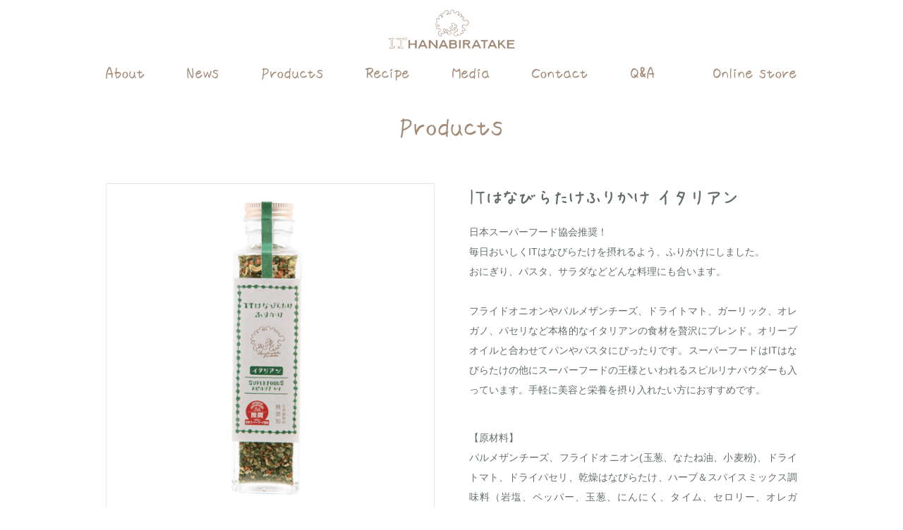

--- FILE ---
content_type: text/html; charset=UTF-8
request_url: http://it-hanabiratake.com/product/p2.html
body_size: 3659
content:
<!DOCTYPE html>
<html lang="ja">

<head>
    <!-- metas -->
	<meta charset="utf-8">
    <meta http-equiv="X-UA-Compatible" content="IE=edge">
    <meta name="viewport" content="width=device-width, initial-scale=1">
    <meta name="description" content="ITはなびらたけは、今注目のサイレントエストロゲンと呼ばれる成分を含むインタートレードが独自の栽培方法で生産するハナビラタケのブランドです。日本初のジャパニーズスーパーフードに認定されています。">
	<meta name="keywords" content="ITはなびらたけ,はなびらたけ,ハナビラタケ,スーパーフード,サイレントエストロゲン">

	<meta property="og:site_name" content="ITはなびらたけ" />
    <meta property="og:description" content="ITはなびらたけは、今注目のサイレントエストロゲンと呼ばれる成分を含むインタートレードが独自の栽培方法で生産するハナビラタケのブランドです。日本初のジャパニーズスーパーフードに認定されています。" />
	<meta property="og:type" content="website" />
	<meta property="og:site_url" content="http://it-hanabiratake.com/" />
	<meta property="og:image" content="http://it-hanabiratake.com/ogi.jpg" />
	<meta property="image_src" content="http://it-hanabiratake.com/ogi.jpg" />

    <meta property="og:title" content="ITはなびらたけふりかけ イタリアン | ITはなびらたけ公式ブランドサイト" />

	<!-- title -->
    <title>ITはなびらたけふりかけ イタリアン | ITはなびらたけ公式ブランドサイト</title>

    <!-- fabicon -->
    <link rel="shortcut icon" href="/img/logos/favicon.ico">

    <!-- CSS -->
    <link href="/css/firstview.css" rel="stylesheet" type="text/css">
    <link href="/css/product.css" rel="stylesheet" type="text/css">

</head>

<body id="page-top">

<div id="body-wrap" class="index" style="display: none">

    <!-- include html file -->
    <header id="menuNav"></header>

    <main>
		<section id="content1">
			<div class="section-top">
				<div class="section-inner">
					<div class="container">
						<div class="title-wrap">Products</div>
						<div class="product-box">
							<div class="product-box-img">
								<img src="/img/product/13787_01_S500.png" alt="ITはなびらたけふりかけ イタリアン">
							</div><!--
							 --><div class="product-box-txt">
								<h1>ITはなびらたけふりかけ イタリアン</h1>
								<div class="lead txt-block">
									<p>日本スーパーフード協会推奨！<br>
									毎日おいしくITはなびらたけを摂れるよう、ふりかけにしました。<br>
									おにぎり、パスタ、サラダなどどんな料理にも合います。<br><br>
									フライドオニオンやパルメザンチーズ、ドライトマト、ガーリック、オレガノ、パセリなど本格的なイタリアンの食材を贅沢にブレンド。オリーブオイルと合わせてパンやパスタにぴったりです。スーパーフードはITはなびらたけの他にスーパーフードの王様といわれるスピルリナパウダーも入っています。手軽に美容と栄養を摂り入れたい方におすすめです。
									</p>
								</div>
								<div class="material txt-block">
									<p class="subtitle">【原材料】</p>
									<p>パルメザンチーズ、フライドオニオン(玉葱、なたね油、小麦粉)、ドライトマト、ドライパセリ、乾燥はなびらたけ、ハーブ＆スパイスミックス調味料（岩塩、ペッパー、玉葱、にんにく、タイム、セロリー、オレガノ）、フライドガーリック(にんにく、なたね油)、ドライバジル、スピルリナパウダー</p>
								</div>
								<div class="nutrition txt-block">
									<p class="subtitle">【栄養成分】</p>
									<table class="content-table">
										<tbody>
											<tr>100gあたり</tr>
											<tr>
												<th scope="row">エネルギー</th>
												<td>:</td>
												<td>412kcal</td>
											</tr>
											<tr>
												<th scope="row">たんぱく質</th>
												<td>:</td>
												<td>18.1g</td>
											</tr>
											<tr>
												<th scope="row">脂質</th>
												<td>:</td>
												<td>17.0g</td>
											</tr>
											<tr>
												<th scope="row">炭水化物</th>
												<td>:</td>
												<td>46.6g</td>
											</tr>
											<tr>
												<th scope="row">食塩相当量</th>
												<td>:</td>
												<td>7.11g</td>
											</tr>
										</tbody>
									</table>
								</div>
								<div class="price txt-block">
									<table class="content-table">
										<tbody>
											<tr>
												<th scope="row">【価格】</th>
												<td>1,598円</td>
											</tr>
											<tr>
												<th scope="row">【内容量】</th>
												<td>58g</td>
											</tr>
										</tbody>
									</table>
								</div>

								<div class="cart-button">
									<a href="https://beautyglucan.com/q55xrhannpp101" title="オンラインストアで商品を確認する">オンラインストアで商品を確認する</a>
								</div>

							</div>
						</div>
						<!-- /product-box -->
					</div>
					<!-- /container -->
				</div>
				<!-- /section-inner -->
			</div>
			<!-- /section-top -->
		</section>

		<section id="content2">
			<div class="section-inner">
				<div class="container">
					<div class="title-wrap">Point</div>
					<div class="point-box">
						<div class="tile-area">
							<div class="tiles tiles-point">
								<div class="point-title">かわいいものが食事の<br>モチベーションをあげてくれる</div>
								<figure>
									<img src="/img/product/hrkk_p1.png" class="picture" alt="かわいいものが食事のモチベーションをあげてくれる">
								</figure>
								<figcaption>
									<div class="point-disc">可愛いお皿で食事をするとそれだけでおいしく感じるように、かわいいボトルのふりかけがあれば、毎日スーパーフードを使いたくなります。いろんな料理に合うから、健康で簡単なおいしいレシピが全国からたくさん届いています。</div>
								</figcaption>
							</div><!--
						 	--><div class="tiles tiles-point">
								<div class="point-title">ITはなびらたけから見つかった<br>「サイレントエストロゲン」</div>
								<figure>
									<img src="/img/product/hrkk_p2.png" class="picture" alt="ITはなびらたけから見つかった「サイレントエストロゲン」">
								</figure>
								<figcaption>
									<div class="point-disc">年齢を重ねると減少する女性ホルモンの一種エストロゲン。ITはなびらたけにはエストロゲンに似た物質が含まれていたことが判明しました。しかも細胞増殖活性をしない珍しい物質のため、女性にとってうれしい発見だと注目されています。</div>
								</figcaption>
							</div><!--
						 	--><div class="tiles tiles-point">
								<div class="point-title">しっかり品質で無添加だから<br>お子さまにも安心</div>
								<figure>
									<img src="/img/product/hrkk_p3.png" class="picture" alt="しっかり品質で無添加だからお子さまにも安心">
								</figure>
								<figcaption>
									<div class="point-disc">ITはなびらたけの栽培からお客様にお届けするまで、徹底した管理でしっかり品質を保っています。また、化学調味料や保存料は無添加だから、小さいお子さんをはじめご家族みんなでおいしく安心して食べられます。</div>
								</figcaption>
							</div>
						</div>
					</div>
					<!-- /point-box -->
				</div>
				<!-- /container -->
			</div>
			<!-- /section-inner -->
		</section>

		<section id="content3" class="p-bg">
			<div class="section-inner">
				<div class="container">
					<div class="title-wrap">Recipe</div>
					<div class="tile-area">
						<div class="tiles tiles-recipe">
							<a href="/recipe/r1.html" title="胡麻みそふりかけの冷や奴">
								<figure>
									<img src="/img/recipe/gm_toufu_S332.png" class="picture" alt="胡麻みそふりかけの冷や奴">
								</figure>
								<figcaption>
									<div class="recipe-disc">胡麻みそふりかけの<br>冷や奴</div>
								</figcaption>
							</a>
						</div><!-- 
						--><div class="tiles tiles-recipe">
							<a href="/recipe/r2.html" title="胡麻みそふりかけの和風ドレッシング">
								<figure>
									<img src="/img/recipe/gm_dressing_S332.png" class="picture" alt="胡麻みそふりかけの和風ドレッシング">
								</figure>
								<figcaption>
									<div class="recipe-disc">胡麻みそふりかけの<br>和風ドレッシング</div>
								</figcaption>
							</a>
						</div><!-- 
						--><div class="tiles tiles-recipe">
							<a href="/recipe/r3.html" title="胡麻みそふりかけの即席みそ汁">
								<figure>
									<img src="/img/recipe/gm_misosoup_S332.png" class="picture" alt="胡麻みそふりかけの即席みそ汁">
								</figure>
								<figcaption>
									<div class="recipe-disc">胡麻みそふりかけの<br>即席みそ汁</div>
								</figcaption>
							</a>
						</div><!-- 
						--><div class="tiles tiles-recipe">
							<a href="/recipe/r4.html" title="イタリアンふりかけのフライドポテト">
								<figure>
									<img src="/img/recipe/it_potato_S332.png" class="picture" alt="イタリアンふりかけのフライドポテト">
								</figure>
								<figcaption>
									<div class="recipe-disc">イタリアンふりかけの<br>フライドポテト</div>
								</figcaption>
							</a>
						</div><!-- 
						--><div class="tiles tiles-recipe">
							<a href="/recipe/r5.html" title="イタリアンふりかけのペペロンチーノ">
								<figure>
									<img src="/img/recipe/it_pasta_S332.png" class="picture" alt="イタリアンふりかけのペペロンチーノ">
								</figure>
								<figcaption>
									<div class="recipe-disc">イタリアンふりかけの<br>ペペロンチーノ</div>
								</figcaption>
							</a>
						</div><!-- 
						--><div class="tiles tiles-recipe">
							<a href="/recipe/r6.html" title="イタリアンふりかけの万能オリーブオイル">
								<figure>
									<img src="/img/recipe/it_oil_S332.png" class="picture" alt="イタリアンふりかけの万能オリーブオイル">
								</figure>
								<figcaption>
									<div class="recipe-disc">イタリアンふりかけの<br>万能オリーブオイル</div>
								</figcaption>
							</a>
						</div><!-- 
						--><div class="tiles tiles-recipe">
							<a href="/recipe/r7.html" title="インドカレーふりかけのココナッツミルクスープ">
								<figure>
									<img src="/img/recipe/ic_ccntmilk_S332.png" class="picture" alt="インドカレーふりかけのココナッツミルクスープ">
								</figure>
								<figcaption>
									<div class="recipe-disc">インドカレーふりかけの<br>ココナッツミルクスープ</div>
								</figcaption>
							</a>
						</div><!-- 
						--><div class="tiles tiles-recipe">
							<a href="/recipe/r8.html" title="インドカレーふりかけのチキンソテー">
								<figure>
									<img src="/img/recipe/ic_chicken_S332.png" class="picture" alt="インドカレーふりかけのチキンソテー">
								</figure>
								<figcaption>
									<div class="recipe-disc">インドカレーふりかけの<br>チキンソテー</div>
								</figcaption>
							</a>
						</div>
					</div>
				</div>
				<!-- /container -->
			</div>
			<!-- /section-inner -->
		</section>

		<section id="content4">
			<div class="section-inner">
				<div class="container">
					<div class="title-wrap">Variation</div>
					<div class="tile-area variation">
						<div class="tiles tiles-variation">
							<a href="/product/p3.html" title="ITはなびらたけふりかけ インドカレー">
								<figure>
									<img src="/img/product/13788_01_S332.png" class="picture" alt="ITはなびらたけふりかけ インドカレー">
								</figure>
							</a>
						</div><!--
						--><div class="tiles tiles-variation">
							<a href="/product/p1.html" title="ITはなびらたけふりかけ 胡麻みそ">
								<figure>
									<img src="/img/product/13789_01_S332.png" class="picture" alt="ITはなびらたけふりかけ 胡麻みそ">
								</figure>
							</a>
						</div><!--
						--><div class="tiles tiles-variation">
							<a href="/product/p4.html" title="ITはなびらたけふりかけ ギフトセット">
								<figure>
									<img src="/img/product/13804_01_S332.png" class="picture" alt="ITはなびらたけふりかけ ギフトセット">
								</figure>
							</a>
						</div>
					</div>
				</div>
				<!-- /container -->
			</div>
			<!-- /section-inner -->
		</section>

    </main>
	<!-- /main -->

    <!-- include html file -->
    <footer id="Footer" class="global-footer"></footer>

</div>
<!-- /#body-wrap -->

<!--▼▼ java script ▼▼-->

    <!-- jQuery -->
    <script src="https://ajax.googleapis.com/ajax/libs/jquery/2.1.4/jquery.min.js"></script>

    <!-- include html file -->
    <script>
        $(document).ready(function() {
           $('#menuNav').load('/parts/header.html');
           $('#Footer').load('/parts/footer.html');
        });
    </script>

	<!-- loading js -->
	<script>
		$(document).ready(function() {
			$("#body-wrap").delay(200).fadeIn(400);
		});
	</script>

	<!--fixed header js-->
	<script async>
		$(function() {
			var $header = $('#menuNav');
			$(window).scroll(function() {
				if ($(window).scrollTop() > 51) {
					$header.addClass('fixed');
				} else {
					$header.removeClass('fixed');
				}
			});
		});
	</script>

<!--▲▲ java script ▲▲-->

<!--▼▼ java script (this page only) ▼▼-->

	<!-- CSS遅延読み込み -->
	<script async>
		requestAnimationFrame(function(l){l=document.createElement('link');
		l.rel='stylesheet';l.href='/css/style.css';document.head.appendChild(l)})
		
		requestAnimationFrame(function(l){l=document.createElement('link');
		l.rel='stylesheet';l.href='/css/product-delay.css';document.head.appendChild(l)})

		requestAnimationFrame(function(l){l=document.createElement('link');
		l.rel='stylesheet';l.href='/css/fonts.css';document.head.appendChild(l)})
	</script>

<!--▲▲ java script (this page only) ▲▲-->

</body>

</html>


--- FILE ---
content_type: text/html; charset=UTF-8
request_url: http://it-hanabiratake.com/parts/header.html
body_size: 10614
content:
<div class="container">
	<ul class="brand-header">
		<li id="button-toggle" onclick="">
			<div class="hamburger-menu">
				<span class="line-1"></span>
				<span class="line-2"></span>
				<span class="line-3"></span>
			</div>
		</li><!--
		--><li class="brand-header-logo">
			<a class="page-scroll" href="/index.html">
				<svg x="0px" y="0px" viewBox="0 0 600 205">
					<g>
						<title>ITはなびらたけ</title>
						<path class="mark logo st0" d="M247.6,135.4c-3.3,0-7.1-2.4-9.6-6c-2.4-3.5-3.1-7.4-1.9-10.9c1.8-5,4.7-7.3,6.9-9c2.1-1.7,3-2.5,2.6-4.4
							c-0.8-4.3-3.9-6-8-4.5c-1.6,0.6-3.1,0.9-4.6,0.9c-4.5,0-7.3-2.7-7.6-7.5c-0.2-2.5,0.4-4.5,1.8-6c1.4-1.4,3.4-2.2,5.8-2.2
							c1.4,0,2.9,0.2,4.3,0.7c0.7,0.2,1.3,0.3,1.9,0.3c1.6,0,2.5-0.7,2.8-1.5c0.2-0.4,0.1-0.8-0.3-1.2c-1.7-1.5-7.3-1.9-11.1-0.6
							c-2.4,0.8-4.7,0.1-5.9-1.8c-1.2-1.7-1.3-4.2-0.4-6.4c0.8-1.9,2.5-3.2,4.1-4.5c2.5-1.9,3.5-2.9,2.8-4.4c-0.4-0.9-1-1.7-1.6-2.7
							c-2.1-3.2-4.7-7.3-0.1-10.9c2-1.6,3.6-2.3,5-2.3c1.9,0,2.9,1.4,3.5,2.3l0.2,0.3c0.1,0.1,0.6,0.4,1.5,0.4s1.7-0.3,2-0.8
							c0.3-0.4,0.4-1,0.2-1.8c-0.3-1-0.8-2.1-1.4-3.3c-1.7-3.5-3.7-7.9,1.2-11c1.9-1.2,3.9-1.9,5.7-1.9c3.4,0,5.8,2.3,5.8,5.6
							c0,3.2,3.6,4.6,4.5,3.3c0.7-1,0.9-1.9,0.6-2.6c-0.3-0.8-1.3-1.2-2.1-1.4c-2.3-0.6-5-3.5-5.2-6.6c-0.1-1.4,0.3-3.9,3.9-5.1
							c2.1-0.8,4.1-0.8,5.5-0.6c0.3,0,0.5,0.1,0.7,0.1c0.3,0,0.8,0,2-3.3c3.3-8.9,9.5-13.3,16.6-11.5c4.9,1.2,8.2,3.9,8.5,7
							c0.2,2.1-1.1,4-3.7,5.2c-5.7,2.6-5.8,3.7-5.5,5.3c0.2,1.2,1.1,2.2,1.7,2.2c0.4,0,0.7-0.5,0.8-0.8c0.8-1.7,2.5-5.4,5.4-5.4
							c0.7,0,1.4,0.2,2.1,0.6c1.3,0.7,3.3,1.7,4.5,1.7c0.4,0,1,0,1-1.4c0-0.6-0.1-1.3-0.1-2.1c-0.3-4.2-0.8-11.2,6.8-14.6
							c4.5-2,8.6-1.1,11,2.1c1.3,1.7,1.9,3.8,1.5,5.1c-0.3,0.9-1.4,5.5,1.2,6.3c2.7,0.8,5.1,0,5.6-1.9c0.6-2.3,3.3-5.6,7.3-5.6
							c1.4,0,2.9,0.4,4.3,1.3c3.3,2,4,4.5,4,6.2c0,2.6-1.5,4.8-3,5.6c-0.9,0.6-1.2,1.3-1.2,1.9c0,0.8,0.4,1.7,1.1,2.2
							c1.2,0.9,4.6,0.1,5.6-2.2c0.8-1.8,2.5-2.9,4.6-2.9c1.6,0,3.1,0.6,4.3,1.8c1.6,1.5,2.4,3.5,2.2,5.3c-0.2,1.5-1,2.7-2.4,3.4l-0.9,0.5
							c-1.2,0.6-2.5,1.3-2.7,2c-0.1,0.4,0.2,0.8,0.4,1.2c0.1,0.1,0.1,0.2,0.4,0.2c0.7,0,1.8-0.5,2.8-1c1.6-0.7,3.4-1.5,5.1-1.5
							s3.1,0.8,4.2,2.3c3.2,4.4,0.7,6.8-1.2,8.6c-1.8,1.7-2.6,2.7-1.1,4.9c1.6,2.3,3.4,3.4,5.6,3.4c2,0,3.9-0.9,5.5-1.7l0.4-0.2
							c0.9-0.4,2-0.5,2.8-0.5c2.8,0,6.8,1.1,9.5,4.2c2.3,2.6,3.1,6,2.5,10.2c-1.9,13.1-13.5,14.2-17.7,10.9c-1.6-1.3-3.7-2.1-5.6-2.1
							c-2.5,0-4.3,1.4-5.3,4c-0.9,2.4-1,4.6-0.1,6.4c1.3,2.6,4,3.8,5.5,4.3c3.5,1.1,6.5,4,7.2,6.9c0.4,1.9-0.1,3.7-1.6,5.1
							c-1.3,1.3-2.9,1.9-4.6,1.9c-2.7,0-5.2-1.6-6.8-2.8c-0.8-0.6-2.2-0.4-2.4-0.1c-0.1,0.1,0,0.5,0.5,1.2l0.4,0.6c2,2.5,5.3,6.6,4.4,10
							c-0.4,1.5-1.5,2.7-3.3,3.5c-2.9,1.2-5.5,0.9-7.1-0.1c0,3.1-1.3,6.8-5.8,8.5c-1,0.4-2.1,0.6-3,0.6c-3.2,0-5.2-2.1-6.5-4.2
							c-0.4,1.6-1.1,3.4-2.4,4.8c-2.6,2.8-6.8,3.3-12.3,1.5c-3.7-0.8-5.9-4.6-5.4-9.5c0.6-5.9,5.2-11.8,12.7-11.8c0.3,0,0.6,0,0.9,0
							c1.9-0.3,3.2-1.6,3.6-4c0.6-3.4-0.8-7.4-2.1-8.1c-1.1-0.6-2.5-0.9-3.7-0.9c-1.4,0-3.2,0.4-3.5,2.4c-0.3,1.7-1.5,6.7-4,6.7
							c-1.9,0-2.7-2.8-3-4.9c-0.8-4.6,0.6-7.5,1.9-9.1c1.9-2.3,5.1-3.7,8.4-3.7c1.9,0,3.3-0.8,3.9-2.1c0.6-1.5,0-3.3-1.5-4.8
							c-1.1-1.2-2.3-1.8-3.5-1.8c-2.4,0-4.3,2.6-4.3,2.6c-0.3,0.4-0.8,0.5-1.3,0.3c-0.4-0.2-0.7-0.7-0.5-1.2c0,0,1.3-4.6-0.6-7.2
							c-1-1.3-2.7-1.9-5.2-1.7c-2.2,0.1-4.9,0.7-5.7,2.7c-0.8,2,0.7,4.8,1.7,5.8c1.6,1.6,3.2,4.2,2.9,6.4c-0.1,1.1-0.7,2-1.6,2.6
							c-1.1,0.7-2.8,0.3-4.4-0.3c-1-0.4-2.1-0.8-3-0.8s-2.1,0.3-3.3,2.8c-0.7,1.5-0.9,2.7-0.5,3.5c0.8,1.5,3.8,1.9,6.2,2.2
							c0.8,0.1,1.5,0.2,2.2,0.3c1.9,0.4,3.2,1.5,3.7,3.1c0.6,1.8,0,4-1.6,5.7c-2.5,2.8-6.2,2.6-8.5-0.2c-0.2-0.3-0.7-0.3-1-0.3
							c-1.3,0-2.7,0.9-2.9,1.8c-0.2,0.9,1,1.7,1.8,2.2c3.9,2.2,6.2,5.4,6,8.5c-0.1,2.1-1.4,5.1-6.9,7.3c-5.3,2.1-10.1,0.7-12.2-3.2
							c-1.5-2.9-1.2-6.5,0.8-9.4c1.6-2.3,2.2-4.3,1.8-6c-0.3-1.4-1.3-2.5-3-3.5c-0.6-0.3-1.4-0.5-2.1-0.5c-0.5,0-1.8,0.1-2.4,1
							c-0.5,0.9-0.3,2.4,0.7,4.4c2.1,4.2,1.5,6.7,0.6,8.1c-1.2,1.9-3.3,2.6-4.8,2.6h-0.3c-1-0.1-3.4-0.4-4.6-2.6c-1.1-2-0.7-4.7,1.1-8.2
							c1.5-2.7,1.8-5,0.9-6.5s-2.8-2-4.3-2c-1.2,0-2.3,0.8-2.9,2.1c-1,2.2-0.3,5.1,1.9,7.6c3.4,4,2.8,6.8,2.2,8.2
							c-0.9,1.9-2.9,3.1-5.3,3.1h-0.3c-1.4-0.1-2.8-0.5-4.1-1c-1.2-0.4-2.3-0.8-3.2-0.8c-0.8,0-1.7,0.2-2.5,2c-0.7,1.6-0.1,2.1,1.3,3.3
							c1.6,1.3,3.9,3.2,0.8,7.4C251.1,134.5,249.5,135.4,247.6,135.4z M240.3,98c3.7,0,6.4,2.4,7.2,6.7c0.6,3.2-1.3,4.7-3.3,6.4
							c-2,1.6-4.6,3.7-6.2,8.1c-1,2.8-0.4,6.1,1.6,9c2.1,3,5.4,5.1,8,5.1c1.3,0,2.3-0.5,3-1.5c1.9-2.7,1.1-3.4-0.5-4.6
							c-1.3-1.1-3.3-2.6-1.8-5.7c1-2.1,2.4-3.1,4.3-3.1c1.3,0,2.6,0.4,3.9,0.9c1.2,0.4,2.4,0.8,3.6,0.9l0,0c1.8,0,3.1-0.7,3.7-1.9
							c0.7-1.6,0-3.8-1.9-6c-2.7-3.2-3.5-6.8-2.2-9.8c0.9-2,2.7-3.3,4.7-3.3s4.7,0.8,6,3c0.9,1.5,1.5,4.2-0.8,8.5c-1.5,2.8-1.9,5-1.2,6.3
							c0.7,1.3,2.3,1.5,3,1.5c1.1,0,2.6-0.4,3.3-1.6c0.8-1.4,0.6-3.5-0.7-6.1c-1.3-2.7-1.5-4.8-0.6-6.4c0.8-1.3,2.3-2,4.1-2
							c1.1,0,2.3,0.3,3.1,0.8c2.2,1.2,3.5,2.9,4,4.8c0.5,2.2-0.2,4.8-2.1,7.6c-1.6,2.3-1.8,5.1-0.6,7.3c1.6,3,5.4,4,9.7,2.3
							c3.5-1.4,5.5-3.3,5.6-5.5c0.1-2.3-1.8-4.9-5-6.6c-3-1.6-3-3.5-2.8-4.5c0.5-2,2.9-3.3,4.9-3.3c1.1,0,2,0.4,2.5,1.1
							c1.5,1.9,3.7,2,5.4,0.1c1-1.1,1.5-2.6,1.1-3.7c-0.3-0.9-1-1.5-2.2-1.7c-0.6-0.1-1.3-0.2-2.1-0.3c-2.9-0.4-6.4-0.9-7.7-3.3
							c-0.7-1.4-0.6-3.2,0.4-5.4c1.3-2.6,3-3.9,5.2-3.9c1.3,0,2.6,0.5,3.7,0.9c1.2,0.5,2.4,0.6,2.6,0.5c0.4-0.3,0.6-0.6,0.7-1.1
							c0.2-1.4-1.1-3.5-2.3-4.7c-1.2-1.2-3.4-4.8-2.2-8c0.9-2.4,3.4-3.8,7.4-4c3.3-0.2,5.6,0.7,7,2.6c1.3,1.8,1.5,4.1,1.4,5.9
							c1-0.7,2.2-1.2,3.7-1.2c1.7,0,3.4,0.8,4.9,2.4c2.1,2.1,2.8,4.8,1.9,7c-0.9,2.1-3,3.4-5.7,3.4c-2.8,0-5.4,1.1-6.9,2.9
							c-1.5,1.9-2,4.4-1.5,7.4c0.5,2.8,1.1,3.2,1.1,3.2c0.3-0.2,1.5-2.3,1.9-4.9s2.5-4.2,5.5-4.2c1.6,0,3.3,0.4,4.7,1.2
							c2.3,1.3,3.9,6.3,3.2,10.2c-0.6,3.2-2.6,5.2-5.6,5.6c-0.5,0-0.7,0-1,0c-6.3,0-10.2,5-10.7,10c-0.3,2.9,0.5,6.5,3.9,7.3
							c4.9,1.6,8.2,1.3,10.2-0.9c2.5-2.8,2.2-7.6,2.2-7.6c0-0.5,0.3-1,0.9-1.1s1,0.3,1.1,0.8c0,0.1,1.6,6.6,6.1,6.6c0.7,0,1.5-0.2,2.3-0.5
							c6.5-2.5,4.1-9.5,4-9.8c-0.2-0.5,0.1-1.1,0.6-1.3c0.5-0.2,1.1,0.1,1.3,0.6c0,0.1,1.1,2.8,4,2.8c0.9,0,1.9-0.2,2.9-0.7
							c1.2-0.5,1.9-1.2,2.2-2.1c0.6-2.4-2.4-6.2-4-8.2l-0.5-0.6c-1.2-1.6-1.1-2.7-0.8-3.4c0.5-0.9,1.5-1.5,2.8-1.5c0.9,0,1.9,0.3,2.6,0.8
							c1.4,1,3.4,2.4,5.6,2.4c1.2,0,2.3-0.4,3.2-1.4c0.9-0.9,1.3-1.9,1-3.1c-0.5-2.2-3-4.6-5.8-5.4c-3.2-1-5.5-2.9-6.7-5.3
							c-1.1-2.4-1.1-5.1,0-8c1.3-3.5,3.9-5.4,7.2-5.4c2.3,0,4.8,0.9,6.8,2.5c0.9,0.7,2.3,1.1,3.9,1.1c4.3,0,9.3-2.8,10.5-10.7
							c0.5-3.6-0.2-6.5-2-8.6c-3-3.4-8.4-3.9-9.9-3.1l-0.4,0.2c-1.6,0.8-3.9,1.9-6.4,1.9c-2.8,0-5.2-1.4-7.2-4.2c-2.7-3.7-0.4-5.9,1.3-7.5
							c1.9-1.8,3.1-2.9,0.9-6c-0.7-1-1.4-1.4-2.5-1.4c-1.3,0-2.9,0.7-4.3,1.3c-1.3,0.6-2.6,1.1-3.7,1.1s-1.7-0.6-2-1c-0.7-1-1-2-0.7-2.8
							c0.4-1.6,2-2.4,3.7-3.3l0.9-0.5c0.8-0.4,1.2-1,1.3-1.9c0.2-1.2-0.4-2.5-1.5-3.6c-1.8-1.7-4.8-1.5-5.6,0.5c-1.1,2.5-3.8,3.8-6,3.8
							c-1,0-1.9-0.3-2.6-0.8c-1.3-1-2-2.5-1.9-4c0.1-1.4,0.8-2.7,2.2-3.5c1-0.6,2-2.2,2-3.9c0-1.7-1.1-3.3-3.1-4.5c-1.1-0.7-2.2-1-3.3-1
							c-2.9,0-4.9,2.7-5.3,4.1c-0.8,2.9-4.3,4.4-8.1,3.3c-3.5-1-3.6-5.2-2.6-8.8c0.1-0.4-0.1-1.8-1.2-3.3c-0.8-1.1-2.3-2.4-4.7-2.4
							c-1.2,0-2.5,0.3-3.8,0.9c-6.3,2.8-5.9,8.2-5.6,12.5c0.1,0.8,0.1,1.6,0.1,2.3c0,3.1-2.1,3.5-3,3.5c-1.7,0-3.8-1-5.5-1.9
							c-0.4-0.2-0.8-0.3-1.1-0.3c-1.5,0-2.7,2.2-3.6,4.2c-0.8,1.7-2,2-2.6,2c-1.9,0-3.4-2-3.7-3.8c-0.6-3.2,1-4.9,6.7-7.5
							c1.7-0.8,2.6-1.9,2.5-3.2c-0.2-1.8-2.4-4.1-6.9-5.2c-0.9-0.2-1.8-0.3-2.7-0.3c-6.7,0-10.1,6.6-11.6,10.6c-1.2,3.2-2,4.7-3.9,4.7
							c-0.3,0-0.6,0-1-0.1c-1.1-0.1-2.7-0.1-4.5,0.5c-1.8,0.6-2.6,1.7-2.5,3.1c0.1,2.1,2.1,4.3,3.6,4.7c2.3,0.6,3.2,1.8,3.5,2.7
							c0.5,1.3,0.2,2.9-0.9,4.5c-0.6,0.9-1.6,1.4-2.8,1.4c-2.6,0-5.4-2.4-5.4-5.9c0-2.1-1.5-3.6-3.8-3.6c-1.4,0-3,0.5-4.6,1.6
							c-3.3,2-2.3,4.5-0.5,8.4c0.6,1.2,1.2,2.4,1.5,3.6c0.5,1.8,0,2.9-0.5,3.6c-0.8,1-2.1,1.6-3.7,1.6c-1.4,0-2.6-0.5-3.1-1.2l-0.3-0.4
							c-0.6-0.9-1-1.4-1.8-1.4c-0.6,0-1.8,0.3-3.7,1.9c-3,2.4-1.8,4.7,0.5,8.2c0.6,0.9,1.2,1.9,1.7,2.9c1.5,3.1-1.1,5.1-3.3,6.9
							c-1.4,1.1-2.9,2.3-3.5,3.6c-0.7,1.6-0.6,3.3,0.2,4.5c0.5,0.7,1.8,1.6,3.6,1s4-0.9,6.1-0.9c3.1,0,5.7,0.7,7.1,2
							c1,0.9,1.3,2.2,0.8,3.4c-0.9,2.3-4.1,3.4-7.3,2.3c-1.2-0.4-2.4-0.6-3.6-0.6c-1.3,0-3.1,0.3-4.3,1.6c-1,1-1.4,2.5-1.3,4.4
							c0.2,3.7,2.1,5.6,5.6,5.6c1.2,0,2.6-0.3,3.9-0.7C238.1,98.2,239.2,98,240.3,98z"/>
						<path class="logo st0" d="M31.5,190.6c0.3-0.3,0.5-0.8,0.7-1.3c0.4-1.1,0.2-2.4-0.6-3.5c-1.3-1.9-3.8-2.5-4.9-1.1
							c-1.1,1.6-0.1,2.4,0.3,2.7c0.1,0.1,0.3,0.2,0.3,0.4c-0.1,0.1-0.1,0.2-0.1,0.2c-0.1,0-0.4-0.2-0.7-0.3c-0.5-0.3-1-0.5-1.6-0.5
							s-1.5,0.6-2,1c-0.4-0.1-0.5-0.2-0.7-0.3c-0.1-0.1-0.2-0.1-0.2-0.1c-0.2-0.1-0.6-0.7-0.6-1.9v-31c0-1.1,0.3-1.8,0.9-2.1
							c0.4-0.2,1.7-0.5,4.1-0.6c0.6,0,1.2-0.3,1.7-0.8c0.4-0.4,0.6-1,0.6-1.6V148c0-0.6-0.2-1.2-0.7-1.7c-0.5-0.4-1-0.7-1.7-0.7H9.9
							c-0.9,0-5.2,0.1-6.5,2.4c-0.6,1-0.5,2.2,0.3,3.6c0.4,0.8,0.9,1.1,1.6,1.1c1.1,0,1.8-1.2,2.2-2.2c0.1,0,0.5,0.4,0.6,0.8
							c0,0.1,0.1,0.1,0.1,0.2c0.3,0.3,0.9,0.7,1.5,0.7h0.1c2.4,0.2,3,0.5,3.3,0.7c0.2,0.1,0.6,0.6,0.6,2v31c0,1.4-0.5,1.9-0.6,2
							c-0.1,0-0.9,0.4-4.3,0.6c-0.6,0-1.2,0.2-1.7,0.7s-0.7,1-0.7,1.7v1.8c0,0.7,0.3,1.3,0.7,1.7c0.5,0.4,1,0.6,1.6,0.6h17.4
							c0.6,0,1.2-0.2,1.7-0.7c0.1-0.1,0.6-0.9,0.7-1C28.7,193.2,30.5,191.8,31.5,190.6z M28.8,191.4c-0.2,0.2-0.9,0.3-1,0.5
							c-0.2,0.2-0.7,0.4-0.7,0.9l-0.1,0.3c0,0.1-0.1,0.1-0.1,0.1c-0.2,0.2-0.4,0.3-0.6,0.3H8.9c-0.2,0-0.5-0.1-0.7-0.3s-0.3-0.4-0.3-0.7
							v-1.8c0-0.3,0.1-0.5,0.3-0.6c0.2-0.2,0.4-0.3,0.7-0.3c3.3-0.2,4.4-0.5,4.8-0.7c0.9-0.4,1.5-1.6,1.5-3.3v-31c0-1.6-0.5-2.8-1.4-3.3
							c-0.7-0.3-1.5-0.6-4.1-0.8c-0.1,0-0.2-0.1-0.4-0.2c-0.3-0.4-0.9-1.4-1.8-1.4c-0.3,0-0.8,0.1-1.2,0.9c-0.6,1.2-1,1.3-1,1.3
							s-0.1-0.1-0.3-0.4c-0.5-0.9-0.6-1.6-0.3-2.2c0.8-1.3,3.8-1.6,5.3-1.6h16.4c0.2,0,0.5,0.1,0.6,0.3c0.2,0.2,0.3,0.4,0.3,0.7v1.8
							c0,0.2-0.1,0.5-0.2,0.6c-0.2,0.2-0.4,0.3-0.7,0.3c-1.3,0.1-3.7,0.3-4.6,0.8c-1.1,0.5-1.7,1.7-1.7,3.4v31c0,1.5,0.5,2.7,1.6,3.3
							c0.3,0.2,0.7,0.4,1.6,0.5c0.3,0,0.5-0.1,0.7-0.3s0.9-0.8,1.2-0.8c0.3,0,0.6,0.2,0.9,0.4c0.4,0.2,0.9,0.5,1.4,0.5c0.4,0,1-0.2,1.4-1
							c0.6-1.2-0.3-1.8-0.7-2.2c-0.1-0.1-0.3-0.2-0.3-0.3c0,0,0-0.1,0.2-0.5c0.5-0.6,1.8,0,2.5,1.1c0.3,0.4,0.8,1.3,0.4,2.2
							C30.9,188.8,30.8,189.6,28.8,191.4z"/>
						<path class="logo st0" d="M89.7,147c-0.3-2.4-1.7-4.2-3.7-4.7c-1.5-0.4-3.3,0-4,0.9c-0.1,0.1-0.2,0.3-0.4,0.6c-0.4,0.7-0.9,1.5-2.3,2
							H46.8h-4.7c-1.8,0-2.5,1.2-2.6,2.3c-0.1,0.8-0.1,1.5-0.2,1.6c0,0.3-0.1,1.3,0.6,2.1c0.5,0.5,1.1,0.8,1.8,0.8h13.7
							c2,0,3.6,1.6,3.6,3.7V186c0,1.4-0.5,1.9-0.6,2c0,0-0.7,0.3-3.5,0.5c-0.6-0.1-1.3-0.4-1.3-2.1c0.1-1.6-0.8-3-2.2-3.4
							c-1.4-0.5-3,0.1-4.1,1.6c-1.3,1.8-1.1,3-0.7,3.7c0.6,1.1,1.9,1.7,3.6,1.6c0.4,0,0.5,0.1,0.5,0.1l0,0c0,0,0,0.2-0.1,0.3
							c-0.1,0.2-0.3,0.3-0.3,0.3c-0.7-0.2-1.4-0.2-1.9,0.1c-0.6,0.3-0.9,0.9-1.1,1.6c-0.2,0.9,0.1,1.8,0.7,2.3c0.5,0.5,1.3,0.6,2,0.3
							c0.3-0.1,0.5-0.2,0.8-0.3c0.5-0.2,0.8-0.4,1.1-0.4c0,0.1,0.1,0.1,0.2,0.2c0.4,0.4,0.8,0.6,1.4,0.6c0.1,0,0.1,0,0.2,0
							c0.1,0,0.2,0,0.3,0h17.6c0.6,0,1.2-0.2,1.6-0.6c0.5-0.5,0.8-1.1,0.8-1.7v-1.8c0-0.4-0.1-1-0.7-1.6c-0.5-0.5-1-0.7-1.6-0.7l0,0
							c-3.1-0.2-4.3-0.5-4.5-0.6c-0.5-0.3-0.7-1-0.7-2v-29.5c0-0.1,0-0.2,0-0.3c0-2,1.6-3.6,3.7-3.6h9.2c0,0,2.8,0.2,4.2,0.9
							c1.2,0.6,2.7,0.4,3.9-0.5C89.4,151.8,90.1,149.6,89.7,147z M86.9,151.8c-0.8,0.5-1.7,0.7-2.4,0.3c-1.6-0.8-4.6-1.1-4.7-1.1h-9.3
							c-2.8,0-5,2.3-5,5v29.8c0,1.5,0.5,2.7,1.5,3.2c0.9,0.5,3.6,0.7,5.2,0.8c0.2,0,0.4,0.1,0.6,0.3s0.3,0.4,0.3,0.7v1.8
							c0,0.3-0.1,0.5-0.3,0.7c-0.2,0.2-0.4,0.3-0.7,0.3H54.3h-0.1c-0.1,0-0.1,0-0.2,0c-0.2,0-0.4-0.1-0.5-0.2l-0.5,0.5l0.4-0.7
							c-0.1-0.2-0.3-0.3-0.4-0.3c-0.2-0.1-0.4-0.1-0.6-0.1c-0.7,0-1.3,0.3-1.8,0.5c-0.2,0.1-0.4,0.2-0.6,0.3c-0.4,0.1-0.5,0-0.6,0
							c-0.2-0.2-0.3-0.5-0.2-0.9c0-0.2,0.1-0.5,0.4-0.7c0.2-0.1,0.5-0.1,0.7,0c0.6,0.2,1.2,0,1.7-0.6c0.5-0.5,0.8-1.3,0.5-2.1
							c-0.2-0.4-0.7-1-1.9-0.9c-1.1,0-2-0.3-2.3-0.8s-0.1-1.3,0.6-2.2c0.7-1,1.6-1.4,2.4-1.1c0.8,0.3,1.3,1.1,1.2,2
							c-0.2,3,1.7,3.5,2.7,3.6c2.8-0.2,3.8-0.5,4.1-0.6c0.9-0.4,1.5-1.6,1.5-3.3v-29.8c0-2.8-2.3-5-5.1-5H41.9c-0.3,0-0.6-0.1-0.7-0.3
							c-0.3-0.4-0.3-0.9-0.3-1s0.1-0.9,0.2-1.6c0.1-1,0.9-1,1.1-1h4.7h32.6c0.1,0,0.1,0,0.2,0c2-0.6,2.8-1.9,3.2-2.7
							c0.1-0.2,0.2-0.3,0.2-0.4c0.3-0.4,1.3-0.7,2.5-0.4c0.8,0.2,2.3,1,2.7,3.5C88.6,149.2,88.1,150.9,86.9,151.8z"/>
						<path class="logo st0" d="M98.3,154.7h3.4c1.5,0,2.2,0.7,2.2,2v12.1c0,1.3,0.6,2,1.8,2H126c1.2,0,1.8-0.7,1.8-2.3v-11.9
							c0.2-1.3,0.8-2,1.8-2h3.9c1.5,0,2.2,0.7,2.2,2v35.5c0,1.3-0.7,2-2.2,2h-3.9c-1.2-0.2-1.8-0.9-1.8-2v-13.2c0-1.2-0.5-1.8-1.6-1.8
							h-20.5c-1.1,0-1.6,0.6-1.6,1.8v13.2c0,1.3-0.7,2-2.2,2h-3.4c-1.4,0-2-0.6-2-1.8v-36.6C96.6,155,97.3,154.7,98.3,154.7z"/>
						<path class="logo st0" d="M161.9,154.8h5.1c1.7,0,2.9,1.6,3.9,4.9c8.7,18,13.9,29.2,15.7,33.7c-0.1,0.4-0.5,0.7-1.2,0.7h-4.9
							c-1.5,0-2.7-1.6-3.7-4.9c-1.1-2.7-2.2-4-3.3-4h-18.7c-0.7,0-2.2,2.8-4.7,8.3c-0.5,0.4-1,0.7-1.4,0.7H143c-0.4,0-0.6-0.3-0.6-0.9
							c0-0.5,5.8-13,17.5-37.8C160.6,155,161.3,154.8,161.9,154.8z M157.6,177.8c0.2,0.8,0.7,1.1,1.4,1.1h10.8c0.9,0,1.4-0.4,1.4-1.4
							c-3.7-9.4-5.9-14.2-6.7-14.2h-0.2c-0.8,0-3,4.7-6.7,13.9V177.8z"/>
						<path class="logo st0" d="M195.1,154.7h3.3c1.9,0,3.7,1.3,5.5,4c13.5,15.1,20.4,22.7,20.7,22.7l0.6,0.2c0.5-0.2,0.8-0.6,0.8-1.4v-23.1
							c0-1.6,0.7-2.5,2.2-2.5h3.7c1.4,0,2,0.8,2,2.3v35c0,1.5-0.7,2.2-2,2.2h-3.3c-1.9,0-3.8-1.3-5.5-4l-20.9-23.4h-0.8
							c-0.4,0.2-0.6,0.6-0.6,1.4v24c-0.2,1.3-0.8,2-1.8,2h-4.3c-1.2-0.2-1.8-0.9-1.8-2v-35.5C192.9,155.3,193.6,154.7,195.1,154.7z"/>
						<path class="logo st0" d="M259.3,154.8h5.1c1.7,0,2.9,1.6,3.9,4.9c8.7,18,13.9,29.2,15.7,33.7c-0.1,0.4-0.5,0.7-1.2,0.7h-4.9
							c-1.5,0-2.7-1.6-3.6-4.9c-1.1-2.7-2.2-4-3.3-4h-18.7c-0.7,0-2.2,2.8-4.7,8.3c-0.5,0.4-1,0.7-1.4,0.7h-5.7c-0.3,0-0.6-0.3-0.6-0.9
							c0-0.5,5.8-13,17.5-37.8C258,155,258.7,154.8,259.3,154.8z M255.1,177.8c0.2,0.8,0.7,1.1,1.4,1.1h10.8c0.9,0,1.4-0.4,1.4-1.4
							c-3.7-9.4-5.9-14.2-6.7-14.2h-0.2c-0.8,0-3,4.7-6.7,13.9L255.1,177.8L255.1,177.8z"/>
						<path class="logo st0" d="M291.3,154.7h18.9c7.9,0,12.7,3,14.3,9l0.2,1.8c0,1.6-0.8,3.9-2.5,7c0,0.3,1,1.9,3.1,4.7
							c0.8,1.7,1.2,3.3,1.2,4.7c0,5.1-3.2,9-9.6,11.5c-1.7,0.5-3.3,0.7-4.9,0.7h-21c-1.1,0-1.6-1-1.6-2.9v-34.4
							C289.6,155.3,290.2,154.7,291.3,154.7z M297.4,162.8v5.2c0,1.2,0.5,1.8,1.6,1.8h14.3c2,0,3.2-1.4,3.7-4.3c0-2.6-1.4-4.1-4.3-4.5H299
							C297.9,161,297.4,161.5,297.4,162.8z M297.4,177.8v8.8c0.4,0.9,1,1.3,1.8,1.3h12c3,0,5.1-0.8,6.3-2.5c0.8-1.1,1.2-2.2,1.2-3.1v-0.7
							c0-2.8-1.8-4.7-5.3-5.6H299C297.9,176,297.4,176.6,297.4,177.8z"/>
						<path class="logo st0" d="M341.7,154.8h-3.9c-1.5,0-2.3,0.8-2.3,2.5v34.3c0,1.6,0.6,2.5,1.8,2.5h3.9c1.5,0,2.3-0.8,2.3-2.5v-34.3
							C343.6,155.6,343,154.8,341.7,154.8z"/>
						<path class="logo st0" d="M355.7,154.7h17.5c8.7,0,13.8,2.9,15.3,8.7l0.2,2c0,4.3-2.7,7.7-8.3,10l-0.4,1.3c0.4,1.3,3.7,6.2,9.7,14.7
							l0.6,1.1v0.7c-0.1,0.4-0.5,0.7-1.2,0.7h-4.3c-2,0-3.5-1.3-4.4-3.8l-8.9-13.8l-1.4-0.4h-6.8c-1.1,0-1.6,0.6-1.6,1.8V192
							c0,1.3-0.8,2-2.2,2h-3.4c-1.5,0-2.2-0.8-2.2-2.4V157C353.9,155.4,354.5,154.7,355.7,154.7z M361.7,163.1v4.7c0,1.2,0.5,1.8,1.6,1.8
							h13.9c2.6-0.5,3.8-1.8,3.8-4v-0.4c0-2.5-1.6-3.9-4.8-4.2h-13.3C362.1,161.2,361.7,162,361.7,163.1z"/>
						<path class="logo st0" d="M415.2,154.8h5.1c1.7,0,2.9,1.6,3.9,4.9c8.7,18,13.9,29.2,15.6,33.7c-0.1,0.4-0.5,0.7-1.2,0.7h-4.9
							c-1.5,0-2.7-1.6-3.6-4.9c-1.1-2.7-2.2-4-3.3-4h-18.7c-0.7,0-2.2,2.8-4.7,8.3c-0.5,0.4-1,0.7-1.4,0.7h-5.7c-0.3,0-0.6-0.3-0.6-0.9
							c0-0.5,5.8-13,17.5-37.8C413.9,155,414.6,154.8,415.2,154.8z M411,177.8c0.2,0.8,0.7,1.1,1.4,1.1h10.8c0.9,0,1.4-0.4,1.4-1.4
							c-3.7-9.4-5.9-14.2-6.7-14.2h-0.2c-0.8,0-3,4.7-6.7,13.9L411,177.8L411,177.8z"/>
						<path class="logo st0" d="M440.5,154.7h29.4c1.5,0,2.2,0.8,2.2,2.5v1.4c0,1.6-0.7,2.5-2.2,2.5H461c-1.1,0-1.6,0.6-1.6,1.8v28.8
							c0,1.6-0.8,2.5-2.3,2.5h-3.9c-1.2,0-1.8-0.8-1.8-2.5v-28.8c0-1.2-0.5-1.8-1.6-1.8h-9.3c-1.2-0.2-1.8-0.9-1.8-2v-2.3
							C438.8,155.3,439.4,154.7,440.5,154.7z"/>
						<path class="logo st0" d="M490.4,154.8h5.1c1.7,0,2.9,1.6,3.9,4.9c8.7,18,13.9,29.2,15.7,33.7c-0.1,0.4-0.5,0.7-1.2,0.7H509
							c-1.5,0-2.7-1.6-3.7-4.9c-1.1-2.7-2.2-4-3.3-4h-18.7c-0.7,0-2.2,2.8-4.7,8.3c-0.5,0.4-1,0.7-1.4,0.7h-5.7c-0.3,0-0.5-0.3-0.6-0.9
							c0-0.5,5.8-13,17.5-37.8C489.1,155,489.8,154.8,490.4,154.8z M486.1,177.8c0.2,0.8,0.7,1.1,1.4,1.1h10.8c1,0,1.4-0.4,1.4-1.4
							c-3.7-9.4-5.9-14.2-6.7-14.2h-0.2c-0.8,0-3,4.7-6.7,13.9L486.1,177.8L486.1,177.8z"/>
						<path class="logo st0" d="M521.9,154.7h3.6c1.1,0,1.7,0.4,2,1.1v12.3c0,1,0.4,1.6,1.2,1.6c0.8-0.3,3.6-2.9,8.5-7.8
							c4.7-4.8,7.6-7.2,8.5-7.2h5.7c0.8,0,1.2,0.3,1.2,0.9c0,0.3-4.6,4.7-13.8,13.4l-0.2,1.1c0,1.1,2.4,4.1,7.3,9.2l11.5,13.6v0.5
							c-0.1,0.4-0.5,0.6-1.2,0.6h-4.9c-1.8,0-3.3-1-4.4-3.1l-13.2-15.2l-0.8-0.2c-1.3,0-3,1.6-5.3,4.7l-0.2,1.3v11.4c-0.3,0.8-1,1.1-2,1.1
							h-3.6c-1.3,0-2-0.6-2-1.8v-35.8C519.9,155.3,520.5,154.7,521.9,154.7z"/>
						<path class="logo st0" d="M564.7,154.7h31.1c1.2,0,1.9,0.8,1.9,2.5v1.3c0,1.7-0.6,2.5-1.9,2.5h-23.5c-1.1,0-1.6,0.6-1.6,1.8v5.2
							c0,1.2,0.6,1.8,1.6,1.8h19.9c1.5,0,2.3,0.8,2.3,2.5v1.8c0,1.4-0.7,2.1-2.3,2.1h-19.9c-1.1,0-1.6,0.6-1.6,1.8v7.9
							c0,1.5,0.6,2.3,1.9,2.3h24.1c0.9,0,1.4,0.7,1.4,2v2.3c0,1.2-0.5,1.8-1.6,1.8h-32.1c-1.1,0-1.6-0.7-1.6-2.2v-35.3
							C562.6,155.3,563.3,154.7,564.7,154.7z"/>
					</g>
				</svg>
			</a>
		</li><!--
		--><li class="page-up">
			<a class="page-scroll" href="#page-top"><img src="/img/common/up-arrow.png" alt="ページトップ"></a>
		</li>
	</ul>
	<ul class="menu">
		<li class="mark-only-li">
			<a class="menu-item page-scroll" href="/index.html">
				<svg class="mark-only-svg" x="0px" y="0px" viewBox="0 0 300 240">
					<g>
						<title>ITはなびらたけ</title>
						<path class="mark-only st0" d="M49.4,237.3c-6,0-13.2-4.5-17.9-11.1c-4.5-6.5-5.8-13.8-3.5-20.1c3.4-9.3,8.8-13.5,12.7-16.7
							c3.8-3.1,5.5-4.6,4.8-8.1c-1.6-8-7.3-11.1-14.8-8.4c-2.9,1-5.8,1.6-8.5,1.6c-8.4,0-13.5-5.1-14.1-13.9c-0.3-4.7,0.8-8.4,3.3-11
							c2.5-2.7,6.2-4.1,10.8-4.1c2.6,0,5.3,0.5,7.9,1.3c1.2,0.4,2.4,0.6,3.6,0.6c2.9,0,4.7-1.4,5.2-2.7c0.3-0.8,0.1-1.6-0.5-2.2
							c-3.1-2.9-13.6-3.5-20.6-1.1c-4.4,1.5-8.6,0.2-11-3.3c-2.1-3.2-2.4-7.7-0.7-11.8c1.4-3.4,4.7-6,7.6-8.3c4.6-3.6,6.4-5.5,5.1-8.2
							c-0.8-1.6-1.8-3.2-2.9-4.9c-3.9-6-8.7-13.4-0.1-20.2c3.6-2.9,6.6-4.3,9.2-4.3c3.6,0,5.4,2.6,6.5,4.3l0.4,0.6
							c0.2,0.2,1.2,0.7,2.7,0.7c1.7,0,3.1-0.6,3.8-1.5c0.6-0.8,0.7-1.9,0.3-3.3c-0.5-1.9-1.5-4-2.5-6.1c-3.1-6.5-6.9-14.6,2.3-20.3
							c3.6-2.3,7.3-3.5,10.6-3.5c6.3,0,10.7,4.3,10.7,10.4c0,5.9,6.7,8.6,8.4,6.1c1.2-1.8,1.7-3.6,1.2-4.9c-0.6-1.5-2.5-2.3-3.9-2.6
							c-4.3-1-9.3-6.5-9.6-12.2c-0.1-2.5,0.6-7.1,7.2-9.5c3.9-1.4,7.7-1.4,10.1-1.2c0.5,0.1,0.9,0.1,1.3,0.1c0.6,0,1.4,0,3.7-6.2
							c6-16.5,17.6-24.6,30.8-21.4c9,2.2,15.1,7.3,15.6,12.9c0.4,4-2.1,7.5-6.8,9.6c-10.5,4.8-10.7,6.9-10.2,9.8c0.4,2.2,2.1,4,3.2,4
							c0.7,0,1.2-0.9,1.5-1.5c1.5-3.2,4.6-9.9,10-9.9c1.3,0,2.5,0.4,3.8,1.1c2.5,1.3,6,3.1,8.3,3.1c0.8,0,1.8,0,1.8-2.6
							c0-1.1-0.1-2.5-0.2-3.9c-0.6-7.7-1.6-20.7,12.6-26.9c8.2-3.7,15.9-2.1,20.4,3.9c2.3,3.1,3.5,6.9,2.8,9.4c-0.5,1.7-2.6,10.2,2.3,11.6
							c5,1.5,9.4-0.1,10.3-3.4c1.1-4.2,6.1-10.4,13.4-10.4c2.6,0,5.3,0.8,8,2.4c6.2,3.7,7.5,8.3,7.5,11.5c0,4.8-2.9,8.8-5.5,10.4
							c-1.7,1.1-2.2,2.4-2.2,3.4c-0.1,1.5,0.7,3.1,2.1,4.1c2.3,1.7,8.5,0.1,10.3-4c1.4-3.3,4.7-5.4,8.5-5.4c2.9,0,5.8,1.2,8,3.3
							c3,2.8,4.5,6.5,4,9.8c-0.3,2.7-1.9,4.9-4.4,6.3l-1.7,0.9c-2.2,1.1-4.7,2.4-5,3.6c-0.2,0.7,0.3,1.6,0.8,2.2c0.1,0.1,0.2,0.3,0.7,0.3
							c1.2,0,3.3-0.9,5.3-1.8c2.9-1.3,6.2-2.7,9.4-2.7c3.2,0,5.8,1.4,7.7,4.3c5.9,8.2,1.2,12.7-2.2,15.9c-3.4,3.2-4.9,4.9-2,9
							c3,4.2,6.4,6.2,10.3,6.2c3.7,0,7.3-1.8,10.1-3.2l0.8-0.4c1.6-0.8,3.7-1,5.2-1c5.3,0,12.7,2,17.6,7.7c4.2,4.8,5.7,11.2,4.6,19
							c-3.5,24.2-25,26.4-32.7,20.2c-3-2.4-6.9-3.8-10.3-3.8c-4.6,0-7.9,2.5-9.9,7.5c-1.7,4.5-1.8,8.5-0.1,11.9c2.4,4.9,7.4,7.1,10.2,7.9
							c6.4,2,12,7.4,13.3,12.8c0.8,3.5-0.2,6.8-2.9,9.4c-2.5,2.4-5.3,3.6-8.5,3.6c-5,0-9.6-3-12.6-5.2c-1.4-1.1-4.1-0.8-4.4-0.2
							c-0.1,0.2-0.1,1,1,2.3l0.8,1.1c3.7,4.6,9.8,12.2,8.2,18.5c-0.7,2.8-2.8,5-6.2,6.4c-5.4,2.3-10.2,1.7-13.1-0.3
							c0,5.8-2.4,12.5-10.8,15.7c-1.9,0.7-3.8,1.1-5.6,1.1c-5.9,0-9.7-3.9-12-7.7c-0.7,3-2,6.3-4.4,8.9c-4.8,5.2-12.5,6.2-22.7,2.8
							c-6.9-1.5-11-8.6-10-17.6c1.2-10.8,9.7-21.8,23.6-21.8c0.5,0,1.1,0,1.7,0.1c3.6-0.5,6-3,6.8-7.3c1.2-6.3-1.6-13.7-3.9-15
							c-2-1.1-4.6-1.7-6.9-1.7c-2.7,0-6,0.8-6.5,4.5c-0.5,3.2-2.9,12.3-7.4,12.3c-3.6,0-4.9-5.1-5.6-9c-1.6-8.5,1.1-13.9,3.6-16.8
							c3.5-4.2,9.4-6.8,15.6-6.8c3.5,0,6.1-1.4,7.2-3.9c1.1-2.7,0.1-6.1-2.7-8.9c-2.1-2.2-4.3-3.3-6.4-3.3c-4.5,0-8,4.7-8,4.8
							c-0.5,0.7-1.5,1-2.4,0.6c-0.8-0.4-1.2-1.3-1-2.2c0-0.1,2.5-8.6-1-13.4c-1.8-2.4-5-3.5-9.6-3.2c-4,0.3-9.1,1.3-10.5,5
							c-1.4,3.7,1.3,8.9,3.2,10.8c3,3,5.9,7.8,5.4,11.8c-0.2,2-1.3,3.7-3,4.8c-2.1,1.4-5.1,0.5-8.2-0.6c-1.9-0.7-3.8-1.4-5.6-1.4
							c-1.6,0-3.9,0.5-6.2,5.1c-1.4,2.9-1.7,5-0.9,6.5c1.5,2.8,7,3.5,11.5,4.1c1.5,0.2,2.9,0.4,4,0.6c3.5,0.7,6,2.8,6.9,5.7
							c1.1,3.3-0.1,7.5-2.9,10.5c-4.7,5.1-11.5,4.9-15.8-0.4c-0.4-0.5-1.3-0.6-1.8-0.6c-2.3,0-5,1.6-5.4,3.3c-0.4,1.7,1.9,3.2,3.3,4
							c7.2,4,11.5,10.1,11.1,15.8c-0.2,3.9-2.6,9.4-12.7,13.4c-9.7,3.9-18.8,1.4-22.6-6c-2.8-5.3-2.3-12,1.4-17.3c2.9-4.3,4.1-8,3.3-11.1
							c-0.6-2.6-2.5-4.7-5.6-6.4c-1-0.6-2.5-0.9-4-0.9c-1,0-3.4,0.2-4.4,1.9c-1,1.6-0.6,4.5,1.2,8.1c3.9,7.7,2.8,12.4,1.2,14.9
							c-2.2,3.5-6,4.7-9,4.7l-0.6,0c-1.8-0.1-6.4-0.8-8.6-4.8c-2-3.7-1.3-8.8,2.1-15.2c2.7-5,3.3-9.2,1.6-11.9c-1.6-2.7-5.2-3.7-7.9-3.7
							c-2.2,0-4.2,1.5-5.3,3.9c-1.9,4.1-0.6,9.4,3.5,14.1c6.3,7.3,5.2,12.6,4.1,15.2c-1.6,3.6-5.4,5.8-9.8,5.8c0,0-0.5,0-0.5,0
							c-2.7-0.1-5.2-1-7.7-1.8c-2.2-0.7-4.2-1.4-5.9-1.4c-1.4,0-3.1,0.4-4.6,3.6c-1.3,2.9-0.2,3.9,2.4,6c2.9,2.3,7.3,5.9,1.6,13.7
							C55.9,235.8,52.9,237.3,49.4,237.3z M35.9,168.1c6.9,0,11.8,4.5,13.3,12.4c1.2,5.9-2.4,8.8-6.2,11.8c-3.8,3-8.5,6.8-11.5,15
							c-1.9,5.1-0.8,11.2,3,16.6c3.9,5.6,10,9.5,14.8,9.5c2.4,0,4.2-0.9,5.6-2.8c3.6-4.9,2-6.2-0.9-8.6c-2.4-1.9-6-4.9-3.4-10.5
							c1.8-3.9,4.4-5.8,8-5.8c2.3,0,4.8,0.8,7.1,1.6c2.2,0.8,4.5,1.5,6.6,1.6c0,0,0,0,0,0c3.3,0,5.7-1.4,6.8-3.6c1.3-2.9,0-7-3.5-11.1
							c-5-5.9-6.5-12.7-4-18.1c1.7-3.7,5.1-6.1,8.8-6.1c3.8,0,8.7,1.5,11.1,5.5c1.7,2.8,2.7,7.7-1.5,15.6c-2.8,5.2-3.5,9.2-2.1,11.6
							c1.3,2.3,4.3,2.8,5.5,2.8c2.1,0.1,4.8-0.8,6.1-2.9c1.6-2.5,1.1-6.4-1.4-11.3c-2.5-4.9-2.9-8.9-1.1-11.8c1.4-2.3,4.2-3.7,7.6-3.7
							c2.1,0,4.2,0.5,5.8,1.4c4,2.2,6.6,5.3,7.4,8.9c1,4.1-0.3,8.9-3.9,14c-2.9,4.2-3.3,9.4-1.2,13.4c3,5.6,10,7.4,17.9,4.2
							c6.5-2.6,10.1-6.2,10.4-10.2c0.3-4.2-3.3-9-9.2-12.3c-5.5-3-5.5-6.5-5.1-8.3c0.9-3.6,5.5-6.1,9.1-6.1c2,0,3.7,0.7,4.7,2
							c2.9,3.6,6.9,3.7,10.1,0.2c1.9-2,2.7-4.8,2.1-6.8c-0.5-1.6-1.9-2.7-4.1-3.1c-1.1-0.2-2.4-0.4-3.8-0.6c-5.3-0.7-11.9-1.6-14.3-6.1
							c-1.4-2.6-1.1-5.9,0.8-9.9c2.4-4.9,5.5-7.2,9.6-7.2c2.5,0,4.8,0.9,6.9,1.7c2.2,0.8,4.4,1.2,4.8,0.9c0.8-0.5,1.2-1.1,1.3-2
							c0.3-2.6-2-6.4-4.3-8.7c-2.2-2.2-6.2-8.9-4-14.8c1.7-4.5,6.3-6.9,13.8-7.4c6.1-0.4,10.3,1.2,12.9,4.7c2.4,3.3,2.8,7.5,2.6,10.9
							c1.8-1.2,4.1-2.3,6.8-2.3c3.2,0,6.3,1.5,9.1,4.4c3.9,3.9,5.2,8.9,3.5,13c-1.6,3.9-5.6,6.2-10.6,6.2c-5.2,0-9.9,2-12.7,5.4
							c-2.9,3.4-3.8,8.1-2.7,13.7c1,5.2,2.1,5.9,2.1,5.9c0.6-0.3,2.8-4.3,3.5-9.1c0.7-4.8,4.6-7.7,10.3-7.7c3,0,6.1,0.8,8.7,2.2
							c4.3,2.3,7.2,11.7,5.8,18.9c-1.1,6-4.8,9.7-10.3,10.4c-0.9,0-1.3,0-1.8,0c-11.7,0-18.8,9.3-19.8,18.4c-0.6,5.4,0.9,12.1,7.2,13.5
							c9.1,3,15.2,2.4,18.9-1.7c4.7-5.1,4.1-14.1,4.1-14.1c-0.1-1,0.6-1.9,1.6-2c1-0.1,1.9,0.5,2.1,1.4c0,0.1,2.9,12.3,11.4,12.3
							c1.3,0,2.8-0.3,4.2-0.9c12.1-4.6,7.6-17.6,7.4-18.1c-0.4-1,0.2-2.1,1.1-2.4c1-0.3,2.1,0.2,2.4,1.1c0.1,0.2,2,5.2,7.5,5.2
							c1.6,0,3.4-0.4,5.4-1.3c2.3-1,3.6-2.2,4-3.9c1.1-4.5-4.5-11.5-7.5-15.2l-0.9-1.1c-2.3-2.9-2-5-1.4-6.3c0.8-1.7,2.8-2.8,5.2-2.8
							c1.7,0,3.5,0.6,4.8,1.6c2.5,1.9,6.4,4.4,10.3,4.4c2.2,0,4.2-0.8,6-2.5c1.7-1.7,2.4-3.6,1.8-5.8c-1-4.1-5.5-8.4-10.7-10
							c-5.8-1.8-10.3-5.3-12.5-9.9c-2.1-4.4-2.1-9.4,0-14.8c2.4-6.4,7.2-9.9,13.4-9.9c4.3,0,9,1.7,12.6,4.7c1.6,1.3,4.3,2,7.2,2
							c8,0,17.3-5.2,19.4-19.9c1-6.6-0.3-12-3.7-16c-5.5-6.4-15.5-7.2-18.3-5.8l-0.8,0.4c-3,1.5-7.2,3.6-11.8,3.6c-5.2,0-9.7-2.6-13.4-7.8
							c-4.9-6.9-0.7-11,2.4-13.9c3.4-3.3,5.7-5.4,1.7-11c-1.2-1.8-2.7-2.6-4.6-2.6c-2.4,0-5.3,1.3-7.9,2.4c-2.4,1.1-4.8,2.1-6.8,2.1
							c-2,0-3.2-1-3.8-1.9c-1.3-1.9-1.8-3.6-1.4-5.3c0.7-2.9,3.7-4.4,6.9-6.1l1.7-0.9c1.4-0.8,2.3-1.9,2.5-3.4c0.3-2.1-0.8-4.7-2.9-6.6
							c-3.3-3.1-8.9-2.7-10.4,0.9c-2,4.6-7.1,7-11.2,7c-1.9,0-3.6-0.5-4.9-1.5c-2.4-1.8-3.7-4.5-3.6-7.4c0.1-2.7,1.5-5,4-6.5
							c1.8-1.1,3.7-4,3.7-7.2c0-3.2-2-6.1-5.7-8.3c-2.1-1.3-4.1-1.9-6.1-1.9c-5.5,0-9.1,5-9.8,7.6c-1.4,5.4-7.9,8.2-15,6.1
							c-6.5-1.9-6.7-9.7-4.8-16.3c0.2-0.8-0.2-3.4-2.2-6c-1.5-2-4.3-4.4-8.8-4.4c-2.2,0-4.6,0.6-7.1,1.7c-11.7,5.2-11,15.2-10.4,23.2
							c0.1,1.5,0.2,3,0.2,4.2c0,5.8-3.9,6.4-5.6,6.4c-3.1,0-7-1.9-10.1-3.6c-0.7-0.4-1.4-0.6-2-0.6c-2.7,0-5,4.1-6.6,7.7
							c-1.5,3.2-3.7,3.7-4.9,3.7c-3.5,0-6.3-3.7-6.9-7.1c-1.1-5.9,1.8-9.1,12.3-13.9c3.2-1.5,4.8-3.5,4.6-5.8c-0.3-3.3-4.4-7.6-12.8-9.6
							c-1.7-0.4-3.4-0.6-5-0.6c-12.4,0-18.7,12.3-21.4,19.6c-2.2,6-3.7,8.6-7.2,8.6c-0.5,0-1.1-0.1-1.8-0.1c-2-0.2-5.1-0.2-8.4,1
							c-3.3,1.2-4.9,3.1-4.7,5.8c0.2,3.9,3.9,8,6.7,8.8c4.2,1,5.9,3.3,6.5,5c1,2.5,0.4,5.4-1.6,8.3c-1.2,1.7-3,2.7-5.2,2.7
							c-4.8,0-10.1-4.5-10.1-10.9c0-4-2.8-6.6-7-6.6c-2.6,0-5.5,1-8.6,2.9c-6,3.8-4.2,8.4-0.8,15.5c1.1,2.2,2.2,4.5,2.8,6.8
							c0.9,3.3,0,5.4-0.9,6.6c-1.4,1.9-3.9,2.9-6.8,2.9c-2.6,0-4.8-0.9-5.8-2.3l-0.5-0.7c-1.1-1.7-1.9-2.7-3.4-2.7c-1.1,0-3.2,0.6-6.9,3.5
							c-5.6,4.4-3.3,8.7,0.9,15.2c1.1,1.7,2.3,3.6,3.2,5.3c2.8,5.7-2,9.5-6.2,12.8c-2.6,2.1-5.4,4.2-6.4,6.7c-1.2,2.9-1.1,6.1,0.4,8.3
							c0.9,1.4,3.3,2.9,6.6,1.8c3.4-1.1,7.4-1.8,11.3-1.8c5.8,0,10.6,1.3,13.1,3.6c1.8,1.7,2.4,4,1.5,6.3c-1.7,4.3-7.6,6.3-13.5,4.3
							c-2.2-0.7-4.5-1.1-6.7-1.1c-2.4,0-5.8,0.5-8,2.9c-1.8,1.9-2.5,4.6-2.3,8.2c0.4,6.9,3.9,10.4,10.3,10.4c2.3,0,4.8-0.5,7.2-1.4
							C31.7,168.5,33.9,168.1,35.9,168.1z"/>
					</g>
				</svg>
			</a>
		</li>
		<li>
			<a class="menu-item page-scroll" href="/index.html#content1">About</a>
		</li>
		<li>
			<a class="menu-item page-scroll" href="/news/news.html">News</a>
		</li>
		<li>
			<a class="menu-item page-scroll" href="/index.html#content3">Products</a>
		</li>
		<li>
			<a class="menu-item page-scroll" href="/recipe/recipe.html">Recipe</a>
		</li>
		<li>
			<a class="menu-item page-scroll" href="/media/media.html">Media</a>
		</li>
		<li>
			<a class="menu-item page-scroll" href="/index.html#content6">Contact</a>
		</li>
		<li>
			<a class="menu-item page-scroll" href="/faq/faq.html">Q&A</a>
		</li>
		<li>
			<a class="menu-item page-scroll" href="https://beautyglucan.com/product/list/8">
				<svg class="cart-svg" x="0px" y="0px" viewBox="0 0 300 280">
					<g>
						<title>Online store</title>
						<path class="cart st0" d="M38.3,153.1c-5,0-9.4-3.4-10.6-8.2L7.2,68.2c0,0-5-19.2-5.2-19.5c-0.1-0.3-1-2.5,1.6-2.6s205.2,0,205.2,0
							l8.5-31.9c1.8-6.9,8.1-11.7,15.2-11.7h62.6c1.6,0,2.9,1.3,2.9,2.9v14.7c0,8.7-7,15.7-15.7,15.7h-36.2L202.9,198
							c-1.8,6.9-8.1,11.7-15.2,11.7H36.9c-3.9,0-7.4-3.2-7.4-7.1l0.1-22.6c0-1.9,1.6-3.5,3.5-3.5l141.1-0.1l4.9-18.5l1.2-4.7H38.3z"/>
						<path class="cart st0" d="M172.4,223.6c15.6-0.5,28.3,12.3,27.8,27.8c-0.5,14.1-12,25.6-26.1,26.1c-15.6,0.5-28.3-12.2-27.8-27.8
							C146.8,235.6,158.3,224.1,172.4,223.6z"/>
						<path class="cart st0" d="M52.2,223.6c15.6-0.5,28.3,12.3,27.8,27.9c-0.5,14.1-12,25.6-26.1,26.1c-15.6,0.5-28.3-12.2-27.8-27.8
							C26.6,235.6,38.1,224.1,52.2,223.6z"/>
					</g>
				</svg>
				Online store
			</a>
		</li>
	</ul>
</div>

<!--ハンバーガーメニュー-->
<script async>
	(function($){
	  $('#button-toggle').on('click', function() {
		$('.menu').slideToggle();
		$(this).toggleClass('active');
		$('.menu').toggleClass('active');
	  });
	  $('.menu-item').on('click', function() {
		$('.menu').slideToggle();
		$('#button-toggle').toggleClass('active');
		$('.menu').toggleClass('active');
	  });
	})(jQuery);
</script>

<!--ゆっくり動くアンカーリンク-->
<script async>
	$(function(){
	   $('a[href^=#]').click(function() {
		  if(navigator.userAgent.match(/(iPhone|iPad|iPod|Android)/)){
			  var headerHight = 51;
		  } else {
			  var headerHight = 46;
		  }
		  var speed = 800;
		  var href= $(this).attr("href");
		  var target = $(href == "#" || href == "" ? 'html' : href);
		  var position = target.offset().top-headerHight;
		  $('body,html').animate({scrollTop:position}, speed, 'swing');
		  return false;
	   });
	});
</script>

<!--別ページのアンカーリンクがずれるFireFox対応-->
<script async>
	window.onpageshow = function(){
	  var myhash = $(location).attr('hash');
	  if ( myhash.length > 1 ) {
		if($(myhash).length){
		  var nScrolltop = $(window).scrollTop();
		  var nOffset = $(myhash).offset().top;
		  if( Math.abs(nScrolltop-nOffset) > 5 ) {
			$(window).scrollTop(nOffset);
		  }
		}
	  }
	};
</script>

--- FILE ---
content_type: text/html; charset=UTF-8
request_url: http://it-hanabiratake.com/parts/footer.html
body_size: 4094
content:
<div class="half-circle-lo">
	<div class="half-circle-lo__half-circle-mod  half-circle-mod">
		<div class="pt">
			<a class="page-scroll" href="#page-top"><img src="/img/common/up-arrow.png" alt="Page top">Page top</a>
		</div>
	</div>
</div>

<div class="footer-area">
	<div class="sns">
		<ul>
			<li>
				<a href="https://www.facebook.com/beautyglucan" title="公式フェイスブック" target="_blank">
					<svg x="0px" y="0px" viewBox="0 0 300 300">
						<g>
							<title>facebook</title>
							<circle class="white" cx="149.867" cy="150.133" r="149.867"/>
							<path class="pink" d="M220.006,230.918c4.91,0,8.891-3.863,8.891-8.627V83.241c0-4.765-3.981-8.627-8.891-8.627
								H76.689c-4.912,0-8.892,3.862-8.892,8.627v139.05c0,4.764,3.979,8.627,8.892,8.627H220.006z"/>
							<path class="white" d="M178.954,230.918v-60.529h20.941l3.135-23.589h-24.076v-15.061c0-6.83,1.955-11.484,12.05-11.484
								l12.875-0.006V99.151c-2.228-0.287-9.87-0.929-18.761-0.929c-18.563,0-31.271,10.993-31.271,31.181V146.8h-20.994v23.589h20.994
								v60.529H178.954z"/>
						</g>
					</svg>
					<div class="sns-name">facebook</div>
				</a>
			</li><!--
			--><li>
				<a href="https://www.instagram.com/it_hanabiratake" title="公式インスタグラム" target="_blank">
					<svg x="0px" y="0px" viewBox="0 0 300 300">
						<g>
							<title>instagram</title>
							<circle class="white" cx="149.789" cy="150.211" r="149.789"/>
							<path class="pink" d="M214.454,64.93H85.216c-11.216,0-20.395,9.178-20.395,20.395v129.238c0,11.217,9.179,20.395,20.395,20.395
								h129.238c11.217,0,20.395-9.178,20.395-20.395V85.326C234.849,74.108,225.671,64.93,214.454,64.93z M182.331,149.916
								c0,18.043-14.625,32.67-32.667,32.67c-18.045,0-32.671-14.627-32.671-32.67c0-4.633,0.97-9.037,2.709-13.03
								c0.307-0.705,0.64-1.396,0.995-2.075c0.014-0.026,0.026-0.052,0.04-0.078c0.711-1.353,1.516-2.649,2.404-3.881
								c0.027-0.037,0.052-0.074,0.079-0.111c0.88-1.212,1.842-2.359,2.876-3.437c0.049-0.051,0.097-0.103,0.147-0.154
								c0.521-0.536,1.058-1.056,1.614-1.555c0.003-0.002,0.005-0.005,0.008-0.007c0.533-0.478,1.085-0.935,1.649-1.377
								c0.079-0.062,0.158-0.125,0.238-0.187c0.579-0.446,1.171-0.876,1.779-1.283c0.017-0.011,0.034-0.021,0.05-0.032
								c0.575-0.383,1.166-0.744,1.766-1.091c0.113-0.065,0.226-0.131,0.339-0.195c0.626-0.352,1.262-0.688,1.913-0.999
								c0.029-0.014,0.058-0.026,0.087-0.039c0.611-0.29,1.235-0.557,1.867-0.809c0.144-0.057,0.288-0.115,0.433-0.171
								c0.666-0.255,1.34-0.495,2.026-0.707c0.035-0.011,0.071-0.019,0.105-0.03c0.647-0.197,1.304-0.37,1.967-0.527
								c0.169-0.04,0.339-0.08,0.509-0.118c0.701-0.155,1.408-0.294,2.125-0.403c0.027-0.004,0.054-0.006,0.081-0.01
								c0.69-0.103,1.389-0.178,2.092-0.237c0.185-0.016,0.37-0.03,0.555-0.042c0.734-0.049,1.472-0.083,2.218-0.083
								c0.746,0,1.484,0.034,2.218,0.083c0.185,0.012,0.37,0.027,0.555,0.042c0.703,0.059,1.402,0.134,2.091,0.237
								c0.027,0.004,0.054,0.006,0.081,0.01c0.717,0.109,1.424,0.249,2.124,0.403c0.17,0.038,0.34,0.077,0.509,0.118
								c0.662,0.158,1.319,0.33,1.966,0.527c0.035,0.011,0.071,0.019,0.107,0.03c0.686,0.212,1.359,0.452,2.025,0.707
								c0.145,0.055,0.289,0.113,0.433,0.171c0.631,0.252,1.255,0.519,1.866,0.809c0.029,0.014,0.059,0.026,0.088,0.04
								c0.651,0.311,1.287,0.647,1.913,1c0.113,0.064,0.225,0.129,0.338,0.194c0.6,0.347,1.191,0.708,1.766,1.091
								c0.017,0.011,0.034,0.022,0.051,0.033c0.609,0.407,1.201,0.838,1.78,1.284c0.079,0.061,0.157,0.124,0.236,0.185
								c0.564,0.443,1.117,0.9,1.65,1.379c0.002,0.002,0.005,0.004,0.007,0.006c0.557,0.5,1.094,1.02,1.615,1.557
								c0.049,0.05,0.096,0.101,0.144,0.151c1.035,1.079,1.998,2.226,2.878,3.439c0.026,0.036,0.052,0.073,0.078,0.109
								c0.888,1.233,1.693,2.53,2.404,3.883c0.013,0.025,0.026,0.051,0.039,0.076c0.355,0.679,0.688,1.37,0.995,2.076l0,0
								C181.361,140.879,182.331,145.283,182.331,149.916z M215.947,207.514c0,4.361-3.569,7.931-7.931,7.931H92.444
								c-4.364,0-7.932-3.569-7.932-7.931v-70.627h14.476c-1.068,4.166-1.637,8.531-1.637,13.03c0,28.89,23.421,52.31,52.312,52.31
								c28.888,0,52.309-23.42,52.309-52.31c0-4.499-0.569-8.864-1.637-13.03h15.612V207.514z M215.947,109.315
								c0,4.363-3.569,7.932-7.931,7.932h-17.514c-2.415-3.015-5.155-5.755-8.171-8.17V91.564c0-4.363,3.57-7.932,7.932-7.932h17.753
								c4.361,0,7.931,3.569,7.931,7.932V109.315z"/>
						</g>
					</svg>
					<div class="sns-name">instagram</div>
				</a>
			</li>
		</ul>
	</div>

	<div class="link">
		<ul>
			<li>
				<a href="https://www.itrade.co.jp/" title="株式会社インタートレード" target="_blank">
					<img src="/img/banner/intertrade.png" class="link-img" alt="株式会社インタートレード">
				</a>
			</li><!--
			--><li>
				<a href="http://it-healthcare.co.jp/" title="株式会社インタートレードヘルスケア" target="_blank">
					<img src="/img/banner/intertradehealthcare.png" class="link-img" alt="株式会社インタートレードヘルスケア">
				</a>
			</li><!--
			--><li>
				<a href="https://beautyglucan.com/" title="はなびらたけのオンラインストア" target="_blank">
					<img src="/img/banner/beautyglucan.png" class="link-img" alt="はなびらたけのオンラインストア">
				</a>
			</li><!--
			--><li>
				<a href="http://www.superfoods.or.jp/" title="一般社団法人日本スーパーフード協会" target="_blank">
					<img src="/img/banner/superfoods.png" class="link-img" alt="一般社団法人日本スーパーフード協会">
				</a>
			</li>
		</ul>
	</div>

	<div class="footer-container">
		<div class="footer-menu">
			<div><a href="http://it-healthcare.co.jp/index.html" title="企業情報">企業情報</a></div>
			<div><a href="http://it-healthcare.co.jp/privacy-policy.html" title="プライバシーポリシー">プライバシーポリシー</a></div>
			<div><a href="/faq/faq.html" title="よくある質問">よくある質問</a></div>
		</div>
		<div class="footer-copy">© 2018 Intertrade Healthcare Co., Ltd.</div>
	</div>
</div>

<!--ゆっくり動くアンカーリンク-->
<script async>
	$(function(){
	   $('a[href^=#]').click(function() {
		  if(navigator.userAgent.match(/(iPhone|iPad|iPod|Android)/)){
			  var headerHight = 51;
		  } else {
			  var headerHight = 46;
		  }
		  var speed = 800;
		  var href= $(this).attr("href");
		  var target = $(href == "#" || href == "" ? 'html' : href);
		  var position = target.offset().top-headerHight;
		  $('body,html').animate({scrollTop:position}, speed, 'swing');
		  return false;
	   });
	});
</script>

	<!-- ▼Global site tag (gtag.js) - Google Analytics -->
	<script>
	(function(i,s,o,g,r,a,m){i['GoogleAnalyticsObject']=r;i[r]=i[r]||function(){
 	(i[r].q=i[r].q||[]).push(arguments)},i[r].l=1*new Date();a=s.createElement(o),
	m=s.getElementsByTagName(o)[0];a.async=1;a.src=g;m.parentNode.insertBefore(a,m)
	})(window,document,'script','https://www.google-analytics.com/analytics.js','ga');
 	ga('create', 'UA-51907619-1', 'auto', {'allowLinker': true});
 	ga('require', 'linker');
 	ga('linker:autoLink', ['it-hanabiratake.com','beautyglucan.com'] );
 	ga('send', 'pageview');
	</script>


<!-- ▼google リタゲタグ -->
<script type="text/javascript">
/* <![CDATA[ */
var google_conversion_id = 817762476;
var google_custom_params = window.google_tag_params;
var google_remarketing_only = true;
/* ]]> */
</script>
<script type="text/javascript" src="//www.googleadservices.com/pagead/conversion.js">
</script>
<noscript>
<div style="display:inline;">
<img height="1" width="1" style="border-style:none;" alt="" src="//googleads.g.doubleclick.net/pagead/viewthroughconversion/817762476/?guid=ON&amp;script=0"/>
</div>
</noscript>

<!-- ▼Yahoo Code for your Target List -->
<script type="text/javascript">
/* <![CDATA[ */
var yahoo_ss_retargeting_id = 1000419609;
var yahoo_sstag_custom_params = window.yahoo_sstag_params;
var yahoo_ss_retargeting = true;
/* ]]> */
</script>
<script type="text/javascript" src="https://s.yimg.jp/images/listing/tool/cv/conversion.js">
</script>
<noscript>
<div style="display:inline;">
<img height="1" width="1" style="border-style:none;" alt="" src="https://b97.yahoo.co.jp/pagead/conversion/1000419609/?guid=ON&script=0&disvt=false"/>
</div>
</noscript>

<!-- ▼Yahoo Code for your Target List Yahoo!(YDN) -->
<script type="text/javascript" language="javascript">
/* <![CDATA[ */
var yahoo_retargeting_id = '4H9DF6Q1A1';
var yahoo_retargeting_label = '';
var yahoo_retargeting_page_type = '';
var yahoo_retargeting_items = [{item_id: '', category_id: '', price: '', quantity: ''}];
/* ]]> */
</script>
<script type="text/javascript" language="javascript" src="https://b92.yahoo.co.jp/js/s_retargeting.js"></script>

<!-- ▼Facebook Pixel Code -->
<script>
  !function(f,b,e,v,n,t,s)
  {if(f.fbq)return;n=f.fbq=function(){n.callMethod?
  n.callMethod.apply(n,arguments):n.queue.push(arguments)};
  if(!f._fbq)f._fbq=n;n.push=n;n.loaded=!0;n.version='2.0';
  n.queue=[];t=b.createElement(e);t.async=!0;
  t.src=v;s=b.getElementsByTagName(e)[0];
  s.parentNode.insertBefore(t,s)}(window, document,'script',
  'https://connect.facebook.net/en_US/fbevents.js');
  fbq('init', '416714225448564');
  fbq('track', 'PageView');
</script>
<noscript><img height="1" width="1" style="display:none"
  src="https://www.facebook.com/tr?id=416714225448564&ev=PageView&noscript=1"
/></noscript>
<!-- End Facebook Pixel Code -->

<!-- ▼Global site tag (gtag.js) - Google Ads: 817762476 -->
<script async src="https://www.googletagmanager.com/gtag/js?id=AW-817762476"></script>
<script>
  window.dataLayer = window.dataLayer || [];
  function gtag(){dataLayer.push(arguments);}
  gtag('js', new Date());

  gtag('config', 'AW-817762476');
</script>




--- FILE ---
content_type: text/css
request_url: http://it-hanabiratake.com/css/firstview.css
body_size: 1776
content:
@charset "utf-8";
/*===================================
  pc
*==================================== */
/*-------------------
  common
 *------------------- */
.index {
    position: relative;
}
.container {
    position: relative;
    margin-right: auto;
    margin-left: auto;
	max-width: 980px;
}

/*-------------------
  loading
 *------------------- */
#loader {
    width: 100px;
    height: 100px;
    display: none;
    position: fixed;
    _position: absolute;
    top: -20%;
    left: 0;
    z-index: 6000;
    margin: auto;
    bottom: 0;
    right: 0;
}
#loader img {
    text-align: center;
    width: 100%;
    height: 100%;
	-webkit-backface-visibility: hidden;
}
#fade{
    width: 100%;
    height: 100%;
    display: none;
    background-color: #fff;
    position: absolute;
    top: 0px;
    left: 0px;
    z-index: 5999;
}

/*-------------------
  movie
 *------------------- */
#main-visual {
    background: url(/img/top/main.jpg) center center/cover;
	position: relative;
    overflow: hidden;
    height: 980px;
	padding: 0;
}
.movie {
    position: absolute;
    left: 50%;
	-webkit-transform: translateY(-50%);
	-ms-transform: translateY(-50%);
    transform: translate(-50%);
    vertical-align: bottom;
	width: auto;
	height: 100%;
}
.apng {
    width: 100%;
    height: 100%;
    vertical-align: bottom;
}

/*-------------------
  header
 *------------------- */
#menuNav {
    position: absolute;
    width: 100%;
	z-index: 3000;
}
.brand-header {
	position: relative;
    height: 80px;
}
#button-toggle {
    display: none;
}
#button-toggle span {
    position: absolute;
    width: 18px;
    height: 1px;
    left: 0;
    background-color: #f9d1d1;
    -webkit-transition: -webkit-transform 0.6s cubic-bezier(0.52, 0.08, 0.18, 1);
    transition: -webkit-transform 0.6s cubic-bezier(0.52, 0.08, 0.18, 1);
    transition: transform 0.6s cubic-bezier(0.52, 0.08, 0.18, 1);
    transition: transform 0.6s cubic-bezier(0.52, 0.08, 0.18, 1), -webkit-transform 0.6s cubic-bezier(0.52, 0.08, 0.18, 1);
}
.hamburger-menu {
	position: relative;
}
.hamburger-menu .line-1 {
    top: 6px;
    -webkit-transform-origin: left center;
    -ms-transform-origin: left center;
    transform-origin: left center;
}
.hamburger-menu .line-2 {
    top: 12px;
    -webkit-transform-origin: center center;
    -ms-transform-origin: center center;
    transform-origin: center center;
}
.hamburger-menu .line-3 {
    top: 18px;
    -webkit-transform-origin: left center;
    -ms-transform-origin: left center;
    transform-origin: left center;
}
.active .hamburger-menu .line-1 {
    -webkit-transform: translate(1px, -1px) rotate(45deg);
    -ms-transform: translate(1px, -1px) rotate(45deg);
    transform: translate(1px, -1px) rotate(45deg);
}
.active .hamburger-menu .line-2 {
    -webkit-transform: scaleX(0);
    -ms-transform: scaleX(0);
    transform: scaleX(0);
}
.active .hamburger-menu .line-3 {
    -webkit-transform: translate(1px, 0px) rotate(-45deg);
    -ms-transform: translate(1px, 0px) rotate(-45deg);
    transform: translate(1px, 0px) rotate(-45deg);
}
.brand-header-logo {
    position: relative;
}
.brand-header-logo a {
    display: block;
    width: 200px;
	padding: 10px 0;
    margin-right: auto;
    margin-left: auto;
    text-align: center;
    z-index: 3001;
}
.brand-header-logo > a > svg {
    width: 180px;
	height: 61.5px;
	vertical-align: bottom;
    -webkit-backface-visibility: hidden;
}
.mark {
	animation: skew 3s linear infinite;
}
/* ↑skewの動きをここで設定 */
@keyframes skew {
	0% {transform: skew(0deg, 0deg);}
	5% {transform: skew(5deg, 4.2deg);}
	10% {transform: skew(-4deg, -3deg);}
	15% {transform: skew(3deg, 2.2deg);}
	20% {transform: skew(-2deg, -1.5deg);}
	25% {transform: skew(0.9deg, 0.9deg);}
	30% {transform: skew(-0.6deg, -0.6deg);}
	35% {transform: skew(0.3deg, 0.3deg);}
	40% {transform: skew(-0.2deg, -0.2deg);}
	45% {transform: skew(0.1deg, 0.1deg);}  
	50% {transform: skew(0deg, 0deg);}
}
.logo.st0 {
    fill: #fff;
}
.page-up {
    display: none;
}
.menu {
    display: block;
	text-align: justify;
	height: 46px;
}
.menu:after {
    content: "";
	display: inline-block;
	width: 100%;
	line-height: 0;
	height: 0;
}
.menu li{
    display: inline-block;
    position: relative;
    z-index: 3001;
}
.menu li a {
    font-family: 'Apricot', sans-serif;
    font-size: 24px;
    line-height: 46px;
	color: #fff;
}
.menu li.mark-only-li {
    display: none;
}
.mark-only-svg {
    display: none;
    -webkit-backface-visibility: hidden;
}
.cart-svg {
    width: 15px;
    height: 14px;
	vertical-align: middle;
	padding-bottom: 3px;
    -webkit-backface-visibility: hidden;
}
.cart.st0 {
    fill: #fff;
}


/*===================================
  insta title
*==================================== */
.title-instagram > svg {
    width: 350px;
}

/*===================================
  pc or tablet
*==================================== */
@media screen and (min-width:769px){
.menu {
    display: block!important;
	position: relative;
}

}	
/*===================================
  mobile
*==================================== */
@media (max-width: 768px) {

/*-------------------
  movie
 *------------------- */
#main-visual {
    height: 720px;
}
.movie {
}
.apng {
}

/*-------------------
  header
 *------------------- */
.brand-header {
    height: 51px;
}
.brand-header-logo a {
    width: 130px;
    padding: 5px 0;
}
.brand-header-logo > a > svg {
    width: 130px;
	height: 41px;
	vertical-align: bottom;
}
#button-toggle {
    display: block;
    position: absolute;
    padding: 15px;
    width: 20px;
    height: 20px;
    top: 0;
    left: 0;
    cursor: pointer;
    z-index: 3001;
}
.menu {
	display: none;
    position: fixed;
    top: 51px;
    left: 0px;
    width: 100%;
    background: #fff;
    overflow: hidden;
	height: 100%;
    padding: 10px 0 0;
	z-index: 3001;
}
.menu li {
	display: block;
    height: auto;
	padding: 0 48px;
	opacity: 0;
	transition-duration:1s;
	transition-timing-function:ease-in-out;
    -webkit-transition-delay: 300ms,300ms;
    transition-delay: 300ms,300ms;
}
.menu.active li {
	display: block;
    height: auto;
	padding: 0 48px;
	opacity: 1;
	transition-duration:1s;
	transition-timing-function:ease-in-out;
    -webkit-transition-delay: 300ms,300ms;
    transition-delay: 300ms,300ms;
}
.menu li a {
    display: block;
    text-decoration: none;
    padding: 5px;
    border-bottom: 1px solid #FCF8F7;
    height: 40px;
    line-height: 40px;
    color: #A48B78;
}
.mark-only-li {
    display: none!important;
}
.cart.st0 {
    fill: #A48B78;
}

}

@media (max-width: 480px) {

/*-------------------
  movie
 *------------------- */
#main-visual {
    height: 400px;
}
.movie {
}
.apng {
}

}

@media (min-width: 1742px) {

/*-------------------
  movie
 *------------------- */
#main-visual {
}
.movie {
    width: 100%;
    height: auto;}
.apng {
}

}

--- FILE ---
content_type: text/css
request_url: http://it-hanabiratake.com/css/product.css
body_size: 676
content:
@charset "utf-8";
/*===================================
  pc
*==================================== */
.section-top {
	padding-top: 70px;
}
.logo.st0 {
	fill: #A48B78;
}
.menu li a {
	color: #A48B78;
}
.title-wrap {
    font-size: 40px;
    line-height: 40px;
    font-weight: 500;
    font-family: 'Apricot', sans-serif;
    text-align: center;
	color: #A48B78;
}
.product-box {
    display: block;
	padding-top: 60px;
}
.product-box-img {
    display: inline-block;
    width: 47.5%;
    vertical-align: top;
    padding-right: 2.5%;
}
.product-box-img img {
    display: block;
	border: 1px solid #eae6e4;
    box-sizing: border-box;
    width: 100%;
    -webkit-backface-visibility: hidden;
}
.product-box-txt {
    display: inline-block;
    width: 47.5%;
    vertical-align: top;
    padding-left: 2.5%;
}
.product-box-txt h1 {
    margin-bottom: 15px;
}
.txt-block {
    margin-bottom: 40px;
}
.subtitle {
    margin: 0;
}

/*===================================
  mobile
*==================================== */
@media (max-width: 768px) {
.product-box-img {
    width: 100%;
    padding-right: 0;
}
.product-box-txt {
    width: 100%;
    padding-left: 0;
    margin-top: 30px;
}

}

@media screen and (min-width: 769px)
.monipla-instaput-ugc-set .monipla-instaput-ugc-set-container .swiper-slide .monipla-instaput-ImgAsset img {
    height: 218px!important;
} 

--- FILE ---
content_type: text/css
request_url: http://it-hanabiratake.com/css/style.css
body_size: 2871
content:
@charset "utf-8";
/*===================================
  pc
*==================================== */
/*-------------------
  base
 *------------------- */
html, body, div, span, applet, object, iframe,
h1, h2, h3, h4, h5, h6, p, blockquote, pre,
a, abbr, acronym, address, big, cite, code,
del, dfn, em, img, ins, kbd, q, s, samp,
small, strike, strong, sub, sup, tt, var,
b, u, i, center,
dl, dt, dd, ol, ul, li,
fieldset, form, label, legend,
table, caption, tbody, tfoot, thead, tr, th, td,
article, aside, canvas, details, embed,
figure, figcaption, footer, header, hgroup,
menu, nav, output, ruby, section, summary,
time, mark, audio, video {
    margin: 0;
    padding: 0;
}
ol, ul {
  list-style: none;
}

/*-------------------
  common
 *------------------- */
body {
    font-family: "游ゴシック Medium", "Yu Gothic Medium", "游ゴシック体", YuGothic, 'ヒラギノ角ゴシック Pro', 'Hiragino Kaku Gothic Pro', メイリオ, Meiryo, Osaka, 'ＭＳ Ｐゴシック', 'MS PGothic', sans-serif;
	color: #646E69;
    margin: 0;
	font-size: 14px;
    line-height: 2;
	overflow-y: scroll;
}
a{
	color: #646E69;
	opacity: 1;
	-webkit-transition: 0.4s ease-in-out;
	-moz-transition: 0.4s ease-in-out;
	-o-transition: 0.4s ease-in-out;
	transition: 0.4s ease-in-out;
	text-decoration: none;
}
a:hover, a:hover img, a:hover p, a:hover div, a:focus, a:active, a.active {
    opacity: 0.6;
	filter: alpha(opacity=60);
	-moz-opacity: 0.6;
	-webkit-transition: 0.4s ease-in-out;
	-moz-transition: 0.4s ease-in-out;
	-o-transition: 0.4s ease-in-out;
	transition: 0.4s ease-in-out;
	text-decoration: none;
}
.section-inner {
    padding: 90px 0 50px;
}
section h1 {
	font-family: 'Apricot', sans-serif;
    font-size: 30px;
    line-height: 40px;
	font-weight: 500;
    margin-bottom: 10px;
}
section h2 {
	color: #A48B78;
	font-family: 'Apricot', sans-serif;
    font-size: 45px;
	line-height: 45px;
	font-weight: 500;
    margin-bottom: 10px;
}
section p {
    margin-bottom: 10px;
    text-align: justify;
}
.clearfix {
    clear: both;
}
.clearfix:after {
    content: ".";
    display: block;
    clear: both;
    height: 0;
    visibility: hidden;
}
.st0 {
	fill: #A48B78;
}
.st1 {
    fill: none;
    stroke: #A48B78;
    stroke-width: 0.9659;
    stroke-miterlimit: 10;
}
.t-center {
    text-align: center;
}
.t-left {
    text-align: left;
}
.t-right {
    text-align: right;
}
.pc {
    display: block;
}
.sp {
    display: none;
}
.p-bg {
    background-color: #faf6f4;
}

/*-------------------
  fixed header
 *------------------- */
#menuNav.fixed {
    background: rgba(255,255,255,0.9);
    position: fixed;
}
.fixed .brand-header {
    color: #A48B78;
    height: auto;
}
.fixed .brand-header-logo a {
    padding: 0;
}
.fixed .brand-header-logo > a > svg {
    display: none;
    -webkit-backface-visibility: hidden;
}
.fixed .logo.st0 {
    fill: #A48B78;
}
.fixed .menu li.mark-only-li {
    display: inline-block;
}
.fixed .menu li a {
    color: #A48B78;
}
.fixed .mark-only-svg {
    display: block;
    width: 30px;
    height: 24px;
	-webkit-transform: translateY(15%);
	-ms-transform: translateY(15%);
	transform: translateY(15%);
}
.fixed .mark-only {
    fill: #A48B78;
}
.fixed .cart.st0 {
    fill: #A48B78;
}

/*-------------------
  box
 *------------------- */
.box {
    margin: 0;
    padding: 0;
}
.box2 {
    display: inline-block;
    width: 49%;
    margin: 0;
    padding: 0;
    text-align: left;
    vertical-align: top;
}
.boxl {
    float: left;
    width: 49%;
    margin: 0;
    padding: 0;
    text-align: left;
    vertical-align: top;
}
.boxr {
    float: right;
    width: 49%;
    margin: 0;
    padding: 0;
    text-align: left;
    vertical-align: top;
}

/*-------------------
  tiles
 *------------------- */
.tile-area {
    display: block;
    width: calc(100% + 3%);
    padding: 40px 0;
}
.tiles {
    display: inline-block;
    margin: 0 2% 20px 0;
    overflow: hidden;
    vertical-align: top;
}
.tiles figure {
    position: relative;
    margin: 0 auto 10px;
}
.tile-inner {
    background-color: #fff;
    position: relative;
    padding-top: 15px;
}
.picture {
    width: 100%;
    padding: 0;
    vertical-align: bottom;
    -webkit-backface-visibility: hidden;
}

/*-------------------
  three point dots
 *------------------- */
.three-point-ellipsis {
     display: block;
     line-height: 1.675;
     overflow: hidden;
     position: relative;
     text-overflow: ellipsis;
     white-space: normal;
     word-wrap: break-word;
}
.three-point-ellipsis::after{
     content:'\00a0 \00a0 \00a0 \00a0 \00a0 \00a0 \00a0';
     float:right;
     z-index:999;
     position:relative;
     background:inherit;
}
.three-point-ellipsis::before {
     content: '\002026';
     right: 0;
     bottom:0;
}
.three-point-ellipsis::before {
     background-color: inherit;
     position: absolute;
}
@supports (-webkit-line-clamp:2) {
     .three-point-ellipsis {
	     text-overflow: ellipsis;
	     white-space: normal;
	     display: -webkit-box;
	     -webkit-line-clamp: 2;
	     -webkit-box-orient: vertical;
	}
	.three-point-ellipsis::before {
	     content: '';
	     position:static;
	}
	.three-point-ellipsis::after{
	     float:none;
	     content:'';
	}
}
.rows-1{
     max-height: 1.675%;
}
.rows-2{
     -webkit-line-clamp: 2;
     max-height: 3.35%;
}
.rows-3{
     -webkit-line-clamp: 3;
     max-height: 5.025%;
}
.rows-4{
     -webkit-line-clamp: 4;
     max-height: 6.7%;
}

/*-------------------
  and more
 *------------------- */
.andmore-area {
    max-width: 200px;
    padding-top: 20px;
	margin: 0 auto;
    text-align: center;
    letter-spacing: normal;
}
.andmore-a {
	display: block;
}
.andmore-a:hover > .andmore-text span:nth-child(1) {
  -webkit-animation: dots 0.5s ease 0.5s 1 forwards;
  animation: dots 0.5s ease 0.5s 1 forwards;
}
.andmore-a:hover > .andmore-text span:nth-child(2) {
  -webkit-animation: dots 0.5s ease 1s 1 forwards;
  animation: dots 0.5s ease 1s 1 forwards;
}
.andmore-a:hover > .andmore-text span:nth-child(3) {
  -webkit-animation: dots 0.5s ease 1.5s 1 forwards;
  animation: dots 0.5s ease 1.5s 1 forwards;
}
@-webkit-keyframes dots {
  100% {
    opacity: 1;
  }
}
@keyframes dots {
  100% {
    opacity: 1;
  }
}
.andmore-text {
    color: #A48B78;
    font-family: 'Apricot', sans-serif;
    font-size: 28px;
    line-height: 28px;
}
.andmore-text span {
  opacity: 0;
}
.andmore-img > svg {
    width: 200px;
	height: 26.67px;
	margin-top: -5px;
	vertical-align: bottom;
    -webkit-backface-visibility: hidden;
}

/*-------------------
  back
 *------------------- */
.back-area {
    max-width: 200px;
    padding-top: 20px;
	margin: 0 auto;
    text-align: center;
    letter-spacing: normal;
}
.back-a {
	display: block;
}
.back-a:hover > .back-text span:nth-child(1) {
  -webkit-animation: dots 0.5s ease 0.5s 1 forwards;
  animation: dots 0.5s ease 0.5s 1 forwards;
}
.back-a:hover > .back-text span:nth-child(2) {
  -webkit-animation: dots 0.5s ease 1s 1 forwards;
  animation: dots 0.5s ease 1s 1 forwards;
}
.back-a:hover > .back-text span:nth-child(3) {
  -webkit-animation: dots 0.5s ease 1.5s 1 forwards;
  animation: dots 0.5s ease 1.5s 1 forwards;
}
@-webkit-keyframes dots {
  100% {
    opacity: 1;
  }
}
@keyframes dots {
  100% {
    opacity: 1;
  }
}
.back-text {
    color: #A48B78;
    font-family: 'Apricot', sans-serif;
    font-size: 28px;
    line-height: 28px;
}
.back-text span {
  opacity: 0;
}
.back-img > svg {
    width: 200px;
	height: 26.67px;
	margin-top: -5px;
	vertical-align: bottom;
    -webkit-backface-visibility: hidden;
}

/*-------------------
  footer
 *------------------- */
.global-footer {
	position: relative;
}
.half-circle-lo {
	width: 980px;
    margin: 0 auto;
}	
.half-circle-lo__half-circle-mod {
	-moz-border-radius: 50px 50px 0 0;
	-webkit-border-radius: 50px 50px 0 0;
	-o-border-radius: 50px 50px 0 0;
	-ms-border-radius: 50px 50px 0 0;
	border-radius: 50px 50px 0 0;
}
.half-circle-mod {
	width: 100px;
	height: 50px;
	behavior: url(/PIE.htc);
	background-color: #FCF8F7;
	position: relative;
	margin-left: auto;
}
.pt {
    top: 5px;
    left: 0;
    line-height: 20px;
    width: 100px;
    height: 45px;
    text-align: center;
    position: absolute;
}
.pt a {
    display: block;
    font-family: 'Apricot', sans-serif;
    letter-spacing: 1px;
}
.pt img {
    width: 20px;
    padding: 0px 25px;
	vertical-align: bottom;
    -webkit-backface-visibility: hidden;
}
.footer-area {
    background-color: #FCF8F7;
}
.sns {
    display: block;
    text-align: center;
    padding: 20px 0;
}
.sns ul {
    display: block;
}
.sns li {
    display: inline-block;
	padding: 0 5px;
}
.sns svg {
    width: 45px;
    height: 45px;
    vertical-align: bottom;
    -webkit-backface-visibility: hidden;
}
.white {
    fill: #fff;
}
.pink {
    fill: #f9d1d1;
}
.sns-name {
    font-size: 11px;
}
.link {
    display: block;
    max-width: 980px;
    padding: 8px 0;
    margin-left: auto;
    margin-right: auto;
    text-align: center;
}
.link ul {
    display: block;
}
.link li {
    display: inline-block;
    width: 25%;
    max-width: 200px;
    background-color: #fff;
    margin: 0px 5px 7px 5px;
}
.link-img {
    width: 100%;
    vertical-align: bottom;
    -webkit-backface-visibility: hidden;
}
.footer-menu {
    display: block;
    text-align: center;
	padding: 8px 0;
}
.footer-menu div {
    display: inline-block;
}
.footer-menu div:first-child:before {
	content: none;
}
.footer-menu div:before {
	content: ' | ';
}
.footer-copy {
	padding: 8px 0;
    background-color: #eae6e4;
    text-align: center;
}

/*===================================
  mobile
*==================================== */
@media (max-width: 768px) {

/*-------------------
  common
 *------------------- */
section .container {
    padding-right: 15px;
    padding-left: 15px;
}
.section-inner {
    padding: 30px 0 50px;
}
.pc {
    display: none;
}
.sp {
    display: block;
}

/*-------------------
  fixed header
 *------------------- */
.fixed .brand-header {
    position: fixed;
    background: rgba(255,255,255,0.9);
    width: 100%;
	height: 51px;
	z-index: 1000;
}
.fixed #button-toggle {
    display: block;
}
.fixed .brand-header-logo a {
    padding: 5px 0;
}
.fixed .brand-header-logo > a > svg {
	display: block;
	transition-duration:0.3s;
	transition-timing-function:ease-in-out;
}
.fixed .mark {
    animation: unset;
}
.fixed .page-up {
    position: absolute;
    display: block;
    right: 20px;
    top: 5px;
    width: 28px;
    height: 28px;
}
.fixed .page-up a {
    display: block;
    width: 100%;
    height: 100%;
}
.fixed .page-up img {
    width: 18px;
    height: 9.56px;
    padding: 15px 7px;
}

/*-------------------
  tiles
 *------------------- */
.tile-area {
    padding: 20px 0;
	width: 100%;
}
.tiles figure {
    margin: 0 auto 5px;
}

/*-------------------
  footer
 *------------------- */
.half-circle-lo {
    width: 100%;
}
.half-circle-mod {
	margin: 0 auto;
}
.footer-menu {
	font-size: 12px;
}
.footer-copy {
	padding: 0;
	font-size: 12px;
	line-height: 25px;
}
.link li {
    display: inline-block;
    width: 40%;
    background-color: #fff;
    margin: 0px 5px 7px 5px;
}

}



--- FILE ---
content_type: text/css
request_url: http://it-hanabiratake.com/css/product-delay.css
body_size: 523
content:
@charset "utf-8";
/*===================================
  pc
*==================================== */
.content-table {
    text-align: left;
}
.content-table th {
    font-weight: normal;
	vertical-align: top;
}
.cart-button a {
    width: 100%;
    background-color: #A48B78;
    color: #fff;
    padding: 20px 0;
    display: block;
    text-align: center;
    border-radius: 10px;
}
.point-title {
    font-size: 16px;
    line-height: 1.6;
    font-weight: 600;
    margin-bottom: 10px;
}
.recipe-disc {
    line-height: 1.675;
    padding: 5px;
}
.variation {
    text-align: center;
}
.tiles-point {
    width: 31%;
}
.tiles-recipe {
    width: 23%;
    background-color: #fff;
    border-radius: 8px;
}
.tiles-variation {
    width: 31%;
}

/*===================================
  mobile
*==================================== */
@media (max-width: 768px) {
.tiles-point {
    width: 100%;
    margin: 0 0 30px 0;
}
.tiles-recipe {
    width: 48%;
}

}

--- FILE ---
content_type: text/css
request_url: http://it-hanabiratake.com/css/fonts.css
body_size: 241
content:
@charset "utf-8";
@font-face {
	font-family: 'Apricot';
	src: url('/font/APJapanesefont-comp.eot'), url('/font/APJapanesefont-comp.woff');
}

--- FILE ---
content_type: text/plain
request_url: https://www.google-analytics.com/j/collect?v=1&_v=j102&a=2035798783&t=pageview&_s=1&dl=http%3A%2F%2Fit-hanabiratake.com%2Fproduct%2Fp2.html&ul=en-us%40posix&dt=IT%E3%81%AF%E3%81%AA%E3%81%B3%E3%82%89%E3%81%9F%E3%81%91%E3%81%B5%E3%82%8A%E3%81%8B%E3%81%91%20%E3%82%A4%E3%82%BF%E3%83%AA%E3%82%A2%E3%83%B3%20%7C%20IT%E3%81%AF%E3%81%AA%E3%81%B3%E3%82%89%E3%81%9F%E3%81%91%E5%85%AC%E5%BC%8F%E3%83%96%E3%83%A9%E3%83%B3%E3%83%89%E3%82%B5%E3%82%A4%E3%83%88&sr=1280x720&vp=1280x720&_u=IGBACEABBAAAACAAI~&jid=577934922&gjid=459817088&cid=257684742.1768548049&tid=UA-51907619-1&_gid=1983848703.1768548049&_r=1&_slc=1&z=780863982
body_size: -451
content:
2,cG-2PQLPV42LL